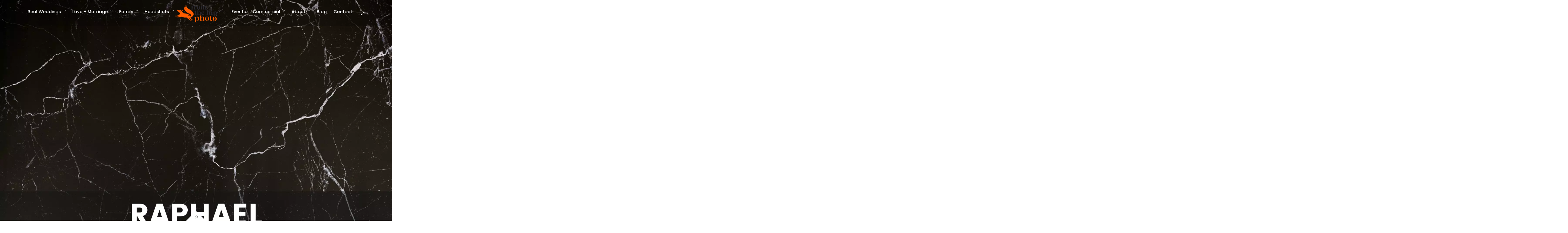

--- FILE ---
content_type: text/html; charset=UTF-8
request_url: https://fromthehipphoto.com/galleries/product-backgrounds-marble/
body_size: 20105
content:
<!DOCTYPE html>
<html lang="en-US" data-style="fullscreen" data-menu="centeralogo">
<head><style>img.lazy{min-height:1px}</style><link href="https://fromthehipphoto.com/wp-content/plugins/w3-total-cache/pub/js/lazyload.min.js" as="script">

<link rel="profile" href="http://gmpg.org/xfn/11" />
<link rel="pingback" href="https://fromthehipphoto.com/xmlrpc.php" />

 

<meta name='robots' content='index, follow, max-image-preview:large, max-snippet:-1, max-video-preview:-1' />

	<!-- This site is optimized with the Yoast SEO plugin v26.7 - https://yoast.com/wordpress/plugins/seo/ -->
	<title>Product Backgrounds- marble - From the Hip Photo</title>
	<link rel="canonical" href="https://fromthehipphoto.com/galleries/product-backgrounds-marble/" />
	<meta property="og:locale" content="en_US" />
	<meta property="og:type" content="article" />
	<meta property="og:title" content="Product Backgrounds- marble - From the Hip Photo" />
	<meta property="og:url" content="https://fromthehipphoto.com/galleries/product-backgrounds-marble/" />
	<meta property="og:site_name" content="From the Hip Photo" />
	<meta property="article:publisher" content="https://facebook.com/fromthehipphoto" />
	<meta property="article:modified_time" content="2021-05-20T21:58:37+00:00" />
	<meta name="twitter:card" content="summary_large_image" />
	<meta name="twitter:site" content="@fromthehipphoto" />
	<script type="application/ld+json" class="yoast-schema-graph">{"@context":"https://schema.org","@graph":[{"@type":"WebPage","@id":"https://fromthehipphoto.com/galleries/product-backgrounds-marble/","url":"https://fromthehipphoto.com/galleries/product-backgrounds-marble/","name":"Product Backgrounds- marble - From the Hip Photo","isPartOf":{"@id":"https://fromthehipphoto.com/#website"},"datePublished":"2021-05-19T22:37:45+00:00","dateModified":"2021-05-20T21:58:37+00:00","breadcrumb":{"@id":"https://fromthehipphoto.com/galleries/product-backgrounds-marble/#breadcrumb"},"inLanguage":"en-US","potentialAction":[{"@type":"ReadAction","target":["https://fromthehipphoto.com/galleries/product-backgrounds-marble/"]}]},{"@type":"BreadcrumbList","@id":"https://fromthehipphoto.com/galleries/product-backgrounds-marble/#breadcrumb","itemListElement":[{"@type":"ListItem","position":1,"name":"Home","item":"https://fromthehipphoto.com/"},{"@type":"ListItem","position":2,"name":"Product Backgrounds- marble"}]},{"@type":"WebSite","@id":"https://fromthehipphoto.com/#website","url":"https://fromthehipphoto.com/","name":"From the Hip Photo","description":"Colorado&#039;s Best Photographers &amp; Video Studio","publisher":{"@id":"https://fromthehipphoto.com/#organization"},"potentialAction":[{"@type":"SearchAction","target":{"@type":"EntryPoint","urlTemplate":"https://fromthehipphoto.com/?s={search_term_string}"},"query-input":{"@type":"PropertyValueSpecification","valueRequired":true,"valueName":"search_term_string"}}],"inLanguage":"en-US"},{"@type":"Organization","@id":"https://fromthehipphoto.com/#organization","name":"From the Hip Photo","url":"https://fromthehipphoto.com/","logo":{"@type":"ImageObject","inLanguage":"en-US","@id":"https://fromthehipphoto.com/#/schema/logo/image/","url":"https://fromthehipphoto.com/wp-content/uploads/2019/12/Logo-Fox.png","contentUrl":"https://fromthehipphoto.com/wp-content/uploads/2019/12/Logo-Fox.png","width":2133,"height":983,"caption":"From the Hip Photo"},"image":{"@id":"https://fromthehipphoto.com/#/schema/logo/image/"},"sameAs":["https://facebook.com/fromthehipphoto","https://x.com/fromthehipphoto","https://instagram.com/fromthehipphoto","https://www.linkedin.com/company/from-the-hip-photo","https://pinterest.com/fromthehipphoto","https://youtube.com/fromthehipphoto"]}]}</script>
	<!-- / Yoast SEO plugin. -->


<link rel='dns-prefetch' href='//js.hs-scripts.com' />
<link rel='dns-prefetch' href='//fonts.googleapis.com' />
<link rel="alternate" type="application/rss+xml" title="From the Hip Photo &raquo; Feed" href="https://fromthehipphoto.com/feed/" />
<link rel="alternate" type="application/rss+xml" title="From the Hip Photo &raquo; Comments Feed" href="https://fromthehipphoto.com/comments/feed/" />
<meta charset="UTF-8" /><meta name="viewport" content="width=device-width, initial-scale=1, maximum-scale=1" /><meta name="format-detection" content="telephone=no"><link rel="alternate" type="application/rss+xml" title="From the Hip Photo &raquo; Product Backgrounds- marble Comments Feed" href="https://fromthehipphoto.com/galleries/product-backgrounds-marble/feed/" />
<link rel="alternate" title="oEmbed (JSON)" type="application/json+oembed" href="https://fromthehipphoto.com/wp-json/oembed/1.0/embed?url=https%3A%2F%2Ffromthehipphoto.com%2Fgalleries%2Fproduct-backgrounds-marble%2F" />
<link rel="alternate" title="oEmbed (XML)" type="text/xml+oembed" href="https://fromthehipphoto.com/wp-json/oembed/1.0/embed?url=https%3A%2F%2Ffromthehipphoto.com%2Fgalleries%2Fproduct-backgrounds-marble%2F&#038;format=xml" />
<style id='wp-img-auto-sizes-contain-inline-css' type='text/css'>
img:is([sizes=auto i],[sizes^="auto," i]){contain-intrinsic-size:3000px 1500px}
/*# sourceURL=wp-img-auto-sizes-contain-inline-css */
</style>
<style id='wp-emoji-styles-inline-css' type='text/css'>

	img.wp-smiley, img.emoji {
		display: inline !important;
		border: none !important;
		box-shadow: none !important;
		height: 1em !important;
		width: 1em !important;
		margin: 0 0.07em !important;
		vertical-align: -0.1em !important;
		background: none !important;
		padding: 0 !important;
	}
/*# sourceURL=wp-emoji-styles-inline-css */
</style>
<style id='wp-block-library-inline-css' type='text/css'>
:root{--wp-block-synced-color:#7a00df;--wp-block-synced-color--rgb:122,0,223;--wp-bound-block-color:var(--wp-block-synced-color);--wp-editor-canvas-background:#ddd;--wp-admin-theme-color:#007cba;--wp-admin-theme-color--rgb:0,124,186;--wp-admin-theme-color-darker-10:#006ba1;--wp-admin-theme-color-darker-10--rgb:0,107,160.5;--wp-admin-theme-color-darker-20:#005a87;--wp-admin-theme-color-darker-20--rgb:0,90,135;--wp-admin-border-width-focus:2px}@media (min-resolution:192dpi){:root{--wp-admin-border-width-focus:1.5px}}.wp-element-button{cursor:pointer}:root .has-very-light-gray-background-color{background-color:#eee}:root .has-very-dark-gray-background-color{background-color:#313131}:root .has-very-light-gray-color{color:#eee}:root .has-very-dark-gray-color{color:#313131}:root .has-vivid-green-cyan-to-vivid-cyan-blue-gradient-background{background:linear-gradient(135deg,#00d084,#0693e3)}:root .has-purple-crush-gradient-background{background:linear-gradient(135deg,#34e2e4,#4721fb 50%,#ab1dfe)}:root .has-hazy-dawn-gradient-background{background:linear-gradient(135deg,#faaca8,#dad0ec)}:root .has-subdued-olive-gradient-background{background:linear-gradient(135deg,#fafae1,#67a671)}:root .has-atomic-cream-gradient-background{background:linear-gradient(135deg,#fdd79a,#004a59)}:root .has-nightshade-gradient-background{background:linear-gradient(135deg,#330968,#31cdcf)}:root .has-midnight-gradient-background{background:linear-gradient(135deg,#020381,#2874fc)}:root{--wp--preset--font-size--normal:16px;--wp--preset--font-size--huge:42px}.has-regular-font-size{font-size:1em}.has-larger-font-size{font-size:2.625em}.has-normal-font-size{font-size:var(--wp--preset--font-size--normal)}.has-huge-font-size{font-size:var(--wp--preset--font-size--huge)}.has-text-align-center{text-align:center}.has-text-align-left{text-align:left}.has-text-align-right{text-align:right}.has-fit-text{white-space:nowrap!important}#end-resizable-editor-section{display:none}.aligncenter{clear:both}.items-justified-left{justify-content:flex-start}.items-justified-center{justify-content:center}.items-justified-right{justify-content:flex-end}.items-justified-space-between{justify-content:space-between}.screen-reader-text{border:0;clip-path:inset(50%);height:1px;margin:-1px;overflow:hidden;padding:0;position:absolute;width:1px;word-wrap:normal!important}.screen-reader-text:focus{background-color:#ddd;clip-path:none;color:#444;display:block;font-size:1em;height:auto;left:5px;line-height:normal;padding:15px 23px 14px;text-decoration:none;top:5px;width:auto;z-index:100000}html :where(.has-border-color){border-style:solid}html :where([style*=border-top-color]){border-top-style:solid}html :where([style*=border-right-color]){border-right-style:solid}html :where([style*=border-bottom-color]){border-bottom-style:solid}html :where([style*=border-left-color]){border-left-style:solid}html :where([style*=border-width]){border-style:solid}html :where([style*=border-top-width]){border-top-style:solid}html :where([style*=border-right-width]){border-right-style:solid}html :where([style*=border-bottom-width]){border-bottom-style:solid}html :where([style*=border-left-width]){border-left-style:solid}html :where(img[class*=wp-image-]){height:auto;max-width:100%}:where(figure){margin:0 0 1em}html :where(.is-position-sticky){--wp-admin--admin-bar--position-offset:var(--wp-admin--admin-bar--height,0px)}@media screen and (max-width:600px){html :where(.is-position-sticky){--wp-admin--admin-bar--position-offset:0px}}

/*# sourceURL=wp-block-library-inline-css */
</style><style id='global-styles-inline-css' type='text/css'>
:root{--wp--preset--aspect-ratio--square: 1;--wp--preset--aspect-ratio--4-3: 4/3;--wp--preset--aspect-ratio--3-4: 3/4;--wp--preset--aspect-ratio--3-2: 3/2;--wp--preset--aspect-ratio--2-3: 2/3;--wp--preset--aspect-ratio--16-9: 16/9;--wp--preset--aspect-ratio--9-16: 9/16;--wp--preset--color--black: #000000;--wp--preset--color--cyan-bluish-gray: #abb8c3;--wp--preset--color--white: #ffffff;--wp--preset--color--pale-pink: #f78da7;--wp--preset--color--vivid-red: #cf2e2e;--wp--preset--color--luminous-vivid-orange: #ff6900;--wp--preset--color--luminous-vivid-amber: #fcb900;--wp--preset--color--light-green-cyan: #7bdcb5;--wp--preset--color--vivid-green-cyan: #00d084;--wp--preset--color--pale-cyan-blue: #8ed1fc;--wp--preset--color--vivid-cyan-blue: #0693e3;--wp--preset--color--vivid-purple: #9b51e0;--wp--preset--gradient--vivid-cyan-blue-to-vivid-purple: linear-gradient(135deg,rgb(6,147,227) 0%,rgb(155,81,224) 100%);--wp--preset--gradient--light-green-cyan-to-vivid-green-cyan: linear-gradient(135deg,rgb(122,220,180) 0%,rgb(0,208,130) 100%);--wp--preset--gradient--luminous-vivid-amber-to-luminous-vivid-orange: linear-gradient(135deg,rgb(252,185,0) 0%,rgb(255,105,0) 100%);--wp--preset--gradient--luminous-vivid-orange-to-vivid-red: linear-gradient(135deg,rgb(255,105,0) 0%,rgb(207,46,46) 100%);--wp--preset--gradient--very-light-gray-to-cyan-bluish-gray: linear-gradient(135deg,rgb(238,238,238) 0%,rgb(169,184,195) 100%);--wp--preset--gradient--cool-to-warm-spectrum: linear-gradient(135deg,rgb(74,234,220) 0%,rgb(151,120,209) 20%,rgb(207,42,186) 40%,rgb(238,44,130) 60%,rgb(251,105,98) 80%,rgb(254,248,76) 100%);--wp--preset--gradient--blush-light-purple: linear-gradient(135deg,rgb(255,206,236) 0%,rgb(152,150,240) 100%);--wp--preset--gradient--blush-bordeaux: linear-gradient(135deg,rgb(254,205,165) 0%,rgb(254,45,45) 50%,rgb(107,0,62) 100%);--wp--preset--gradient--luminous-dusk: linear-gradient(135deg,rgb(255,203,112) 0%,rgb(199,81,192) 50%,rgb(65,88,208) 100%);--wp--preset--gradient--pale-ocean: linear-gradient(135deg,rgb(255,245,203) 0%,rgb(182,227,212) 50%,rgb(51,167,181) 100%);--wp--preset--gradient--electric-grass: linear-gradient(135deg,rgb(202,248,128) 0%,rgb(113,206,126) 100%);--wp--preset--gradient--midnight: linear-gradient(135deg,rgb(2,3,129) 0%,rgb(40,116,252) 100%);--wp--preset--font-size--small: 13px;--wp--preset--font-size--medium: 20px;--wp--preset--font-size--large: 36px;--wp--preset--font-size--x-large: 42px;--wp--preset--spacing--20: 0.44rem;--wp--preset--spacing--30: 0.67rem;--wp--preset--spacing--40: 1rem;--wp--preset--spacing--50: 1.5rem;--wp--preset--spacing--60: 2.25rem;--wp--preset--spacing--70: 3.38rem;--wp--preset--spacing--80: 5.06rem;--wp--preset--shadow--natural: 6px 6px 9px rgba(0, 0, 0, 0.2);--wp--preset--shadow--deep: 12px 12px 50px rgba(0, 0, 0, 0.4);--wp--preset--shadow--sharp: 6px 6px 0px rgba(0, 0, 0, 0.2);--wp--preset--shadow--outlined: 6px 6px 0px -3px rgb(255, 255, 255), 6px 6px rgb(0, 0, 0);--wp--preset--shadow--crisp: 6px 6px 0px rgb(0, 0, 0);}:where(.is-layout-flex){gap: 0.5em;}:where(.is-layout-grid){gap: 0.5em;}body .is-layout-flex{display: flex;}.is-layout-flex{flex-wrap: wrap;align-items: center;}.is-layout-flex > :is(*, div){margin: 0;}body .is-layout-grid{display: grid;}.is-layout-grid > :is(*, div){margin: 0;}:where(.wp-block-columns.is-layout-flex){gap: 2em;}:where(.wp-block-columns.is-layout-grid){gap: 2em;}:where(.wp-block-post-template.is-layout-flex){gap: 1.25em;}:where(.wp-block-post-template.is-layout-grid){gap: 1.25em;}.has-black-color{color: var(--wp--preset--color--black) !important;}.has-cyan-bluish-gray-color{color: var(--wp--preset--color--cyan-bluish-gray) !important;}.has-white-color{color: var(--wp--preset--color--white) !important;}.has-pale-pink-color{color: var(--wp--preset--color--pale-pink) !important;}.has-vivid-red-color{color: var(--wp--preset--color--vivid-red) !important;}.has-luminous-vivid-orange-color{color: var(--wp--preset--color--luminous-vivid-orange) !important;}.has-luminous-vivid-amber-color{color: var(--wp--preset--color--luminous-vivid-amber) !important;}.has-light-green-cyan-color{color: var(--wp--preset--color--light-green-cyan) !important;}.has-vivid-green-cyan-color{color: var(--wp--preset--color--vivid-green-cyan) !important;}.has-pale-cyan-blue-color{color: var(--wp--preset--color--pale-cyan-blue) !important;}.has-vivid-cyan-blue-color{color: var(--wp--preset--color--vivid-cyan-blue) !important;}.has-vivid-purple-color{color: var(--wp--preset--color--vivid-purple) !important;}.has-black-background-color{background-color: var(--wp--preset--color--black) !important;}.has-cyan-bluish-gray-background-color{background-color: var(--wp--preset--color--cyan-bluish-gray) !important;}.has-white-background-color{background-color: var(--wp--preset--color--white) !important;}.has-pale-pink-background-color{background-color: var(--wp--preset--color--pale-pink) !important;}.has-vivid-red-background-color{background-color: var(--wp--preset--color--vivid-red) !important;}.has-luminous-vivid-orange-background-color{background-color: var(--wp--preset--color--luminous-vivid-orange) !important;}.has-luminous-vivid-amber-background-color{background-color: var(--wp--preset--color--luminous-vivid-amber) !important;}.has-light-green-cyan-background-color{background-color: var(--wp--preset--color--light-green-cyan) !important;}.has-vivid-green-cyan-background-color{background-color: var(--wp--preset--color--vivid-green-cyan) !important;}.has-pale-cyan-blue-background-color{background-color: var(--wp--preset--color--pale-cyan-blue) !important;}.has-vivid-cyan-blue-background-color{background-color: var(--wp--preset--color--vivid-cyan-blue) !important;}.has-vivid-purple-background-color{background-color: var(--wp--preset--color--vivid-purple) !important;}.has-black-border-color{border-color: var(--wp--preset--color--black) !important;}.has-cyan-bluish-gray-border-color{border-color: var(--wp--preset--color--cyan-bluish-gray) !important;}.has-white-border-color{border-color: var(--wp--preset--color--white) !important;}.has-pale-pink-border-color{border-color: var(--wp--preset--color--pale-pink) !important;}.has-vivid-red-border-color{border-color: var(--wp--preset--color--vivid-red) !important;}.has-luminous-vivid-orange-border-color{border-color: var(--wp--preset--color--luminous-vivid-orange) !important;}.has-luminous-vivid-amber-border-color{border-color: var(--wp--preset--color--luminous-vivid-amber) !important;}.has-light-green-cyan-border-color{border-color: var(--wp--preset--color--light-green-cyan) !important;}.has-vivid-green-cyan-border-color{border-color: var(--wp--preset--color--vivid-green-cyan) !important;}.has-pale-cyan-blue-border-color{border-color: var(--wp--preset--color--pale-cyan-blue) !important;}.has-vivid-cyan-blue-border-color{border-color: var(--wp--preset--color--vivid-cyan-blue) !important;}.has-vivid-purple-border-color{border-color: var(--wp--preset--color--vivid-purple) !important;}.has-vivid-cyan-blue-to-vivid-purple-gradient-background{background: var(--wp--preset--gradient--vivid-cyan-blue-to-vivid-purple) !important;}.has-light-green-cyan-to-vivid-green-cyan-gradient-background{background: var(--wp--preset--gradient--light-green-cyan-to-vivid-green-cyan) !important;}.has-luminous-vivid-amber-to-luminous-vivid-orange-gradient-background{background: var(--wp--preset--gradient--luminous-vivid-amber-to-luminous-vivid-orange) !important;}.has-luminous-vivid-orange-to-vivid-red-gradient-background{background: var(--wp--preset--gradient--luminous-vivid-orange-to-vivid-red) !important;}.has-very-light-gray-to-cyan-bluish-gray-gradient-background{background: var(--wp--preset--gradient--very-light-gray-to-cyan-bluish-gray) !important;}.has-cool-to-warm-spectrum-gradient-background{background: var(--wp--preset--gradient--cool-to-warm-spectrum) !important;}.has-blush-light-purple-gradient-background{background: var(--wp--preset--gradient--blush-light-purple) !important;}.has-blush-bordeaux-gradient-background{background: var(--wp--preset--gradient--blush-bordeaux) !important;}.has-luminous-dusk-gradient-background{background: var(--wp--preset--gradient--luminous-dusk) !important;}.has-pale-ocean-gradient-background{background: var(--wp--preset--gradient--pale-ocean) !important;}.has-electric-grass-gradient-background{background: var(--wp--preset--gradient--electric-grass) !important;}.has-midnight-gradient-background{background: var(--wp--preset--gradient--midnight) !important;}.has-small-font-size{font-size: var(--wp--preset--font-size--small) !important;}.has-medium-font-size{font-size: var(--wp--preset--font-size--medium) !important;}.has-large-font-size{font-size: var(--wp--preset--font-size--large) !important;}.has-x-large-font-size{font-size: var(--wp--preset--font-size--x-large) !important;}
/*# sourceURL=global-styles-inline-css */
</style>

<style id='classic-theme-styles-inline-css' type='text/css'>
/*! This file is auto-generated */
.wp-block-button__link{color:#fff;background-color:#32373c;border-radius:9999px;box-shadow:none;text-decoration:none;padding:calc(.667em + 2px) calc(1.333em + 2px);font-size:1.125em}.wp-block-file__button{background:#32373c;color:#fff;text-decoration:none}
/*# sourceURL=/wp-includes/css/classic-themes.min.css */
</style>
<link rel='stylesheet' id='sr7css-css' href='//fromthehipphoto.com/wp-content/plugins/revslider/public/css/sr7.css' type='text/css' media='all' />
<link rel='stylesheet' id='wpos-slick-style-css' href='https://fromthehipphoto.com/wp-content/plugins/wp-logo-showcase-responsive-slider-slider/assets/css/slick.css' type='text/css' media='all' />
<link rel='stylesheet' id='wpls-public-style-css' href='https://fromthehipphoto.com/wp-content/plugins/wp-logo-showcase-responsive-slider-slider/assets/css/wpls-public.css' type='text/css' media='all' />
<link rel='stylesheet' id='grandphotography-reset-css-css' href='https://fromthehipphoto.com/wp-content/themes/grandphotography/css/reset.css' type='text/css' media='all' />
<link rel='stylesheet' id='grandphotography-wordpress-css-css' href='https://fromthehipphoto.com/wp-content/themes/grandphotography/css/wordpress.css' type='text/css' media='all' />
<link rel='stylesheet' id='grandphotography-animation-css-css' href='https://fromthehipphoto.com/wp-content/themes/grandphotography/css/animation.css' type='text/css' media='all' />
<link rel='stylesheet' id='ilightbox-css' href='https://fromthehipphoto.com/wp-content/themes/grandphotography/css/ilightbox/ilightbox.css' type='text/css' media='all' />
<link rel='stylesheet' id='jquery-ui-css' href='https://fromthehipphoto.com/wp-content/themes/grandphotography/css/jqueryui/custom.css' type='text/css' media='all' />
<link rel='stylesheet' id='mediaelement-css' href='https://fromthehipphoto.com/wp-includes/js/mediaelement/mediaelementplayer-legacy.min.css' type='text/css' media='all' />
<link rel='stylesheet' id='flexslider-css' href='https://fromthehipphoto.com/wp-content/themes/grandphotography/js/flexslider/flexslider.css' type='text/css' media='all' />
<link rel='stylesheet' id='tooltipster-css' href='https://fromthehipphoto.com/wp-content/themes/grandphotography/css/tooltipster.css' type='text/css' media='all' />
<link rel='stylesheet' id='odometer-theme-css' href='https://fromthehipphoto.com/wp-content/themes/grandphotography/css/odometer-theme-minimal.css' type='text/css' media='all' />
<link rel='stylesheet' id='grandphotography-screen-css' href='https://fromthehipphoto.com/wp-content/themes/grandphotography/css/screen.css' type='text/css' media='all' />
<link rel='stylesheet' id='grandphotography-centeralogo-css' href='https://fromthehipphoto.com/wp-content/themes/grandphotography/css/menus/centeralogo.css' type='text/css' media='all' />
<link rel='stylesheet' id='fontawesome-css' href='https://fromthehipphoto.com/wp-content/themes/grandphotography/css/font-awesome.min.css' type='text/css' media='all' />
<link rel='stylesheet' id='grandphotography-script-custom-css-css' href='https://fromthehipphoto.com/wp-admin/admin-ajax.php?action=grandphotography_custom_css' type='text/css' media='all' />
<link rel='stylesheet' id='grandphotography-script-responsive-css-css' href='https://fromthehipphoto.com/wp-content/themes/grandphotography/css/grid.css' type='text/css' media='all' />
<link rel='stylesheet' id='kirki_google_fonts-css' href='https://fonts.googleapis.com/css?display=swap&family=Source+Sans+Pro%3A500%2C500%2C600%2C400%2C600%2C500%2C600%2C200%2C200italic%2C300%2C300italic%2Cregular%2Citalic%2C600%2C600italic%2C700%2C700italic%2C900%2C900italic%7CPoppins%3A500%2C500%2C600%2C400%2C600%2C500%2C600%2C100%2C100italic%2C200%2C200italic%2C300%2C300italic%2Cregular%2Citalic%2C500%2C500italic%2C600%2C600italic%2C700%2C700italic%2C800%2C800italic%2C900%2C900italic%7CRoboto+Condensed%3A500%2C600%2C400%2C600%2C500%2C600%2C300%2C300italic%2Cregular%2Citalic%2C700%2C700italic&#038;subset' type='text/css' media='all' />
<link rel='stylesheet' id='kirki-styles-global-css' href='https://fromthehipphoto.com/wp-content/themes/grandphotography/modules/kirki/assets/css/kirki-styles.css' type='text/css' media='all' />
<style id='kirki-styles-global-inline-css' type='text/css'>
body, input[type=text], input[type=email], input[type=url], input[type=password], textarea{font-family:"Source Sans Pro", Helvetica, Arial, sans-serif;}body{font-size:18px;}h1, h2, h3, h4, h5, h6, h7, .post_quote_title, label, strong[itemprop="author"], #page_content_wrapper .posts.blog li a, .page_content_wrapper .posts.blog li a, .readmore, .post_detail.single_post, .page_tagline, #gallery_caption .tg_caption .tg_desc, #filter_selected, #autocomplete li strong{font-family:Poppins, Helvetica, Arial, sans-serif;}h1, h2, h3, h4, h5, h6, h7, #autocomplete li strong{font-weight:500;letter-spacing:3px;}h1{font-size:32px;}h2{font-size:30px;}h3{font-size:28px;}h4{font-size:26px;}h5{font-size:24px;}h6{font-size:20px;}body, #wrapper, #page_content_wrapper.fixed, #gallery_lightbox h2, .slider_wrapper .gallery_image_caption h2, #body_loading_screen, h3#reply-title span, .overlay_gallery_wrapper, .progress_bar_holder, .pricing_wrapper_border, .pagination a, .pagination span, #captcha-wrap .text-box input, .flex-direction-nav a, #toTop, .blog_promo_title h6, #supersized li, #gallery_caption .tg_caption, #horizontal_gallery_wrapper .image_caption, #page_caption.hasbg .page_title_wrapper .page_title_inner{background-color:#FFFFFF;}#gallery_expand{border-bottom-color:#FFFFFF;}body, .pagination a, #gallery_lightbox h2, .slider_wrapper .gallery_image_caption h2, .post_info a, #page_content_wrapper.split #copyright, .page_content_wrapper.split #copyright, .ui-state-default a, .ui-state-default a:link, .ui-state-default a:visited{color:#666666;}::selection{background-color:#666666;}::-webkit-input-placeholder{color:#666666;}::-moz-placeholder{color:#666666;}:-ms-input-placeholder{color:#666666;}a, .post_detail.single_post, .post_info_cat{color:#8D9199;}.flex-control-paging li a.flex-active{background-color:#8D9199;border-color:#8D9199;}a:hover, a:active, .post_info_comment a i{color:#485A71;}h1, h2, h3, h4, h5, h6, h7, pre, code, tt, blockquote, .post_header h5 a, .post_header h3 a, .post_header.grid h6 a, .post_header.fullwidth h4 a, .post_header h5 a, blockquote, .site_loading_logo_item i, .ppb_subtitle, .woocommerce .woocommerce-ordering select, .woocommerce #page_content_wrapper a.button, .woocommerce.columns-4 ul.products li.product a.add_to_cart_button, .woocommerce.columns-4 ul.products li.product a.add_to_cart_button:hover, .ui-accordion .ui-accordion-header a, .tabs .ui-state-active a, body.woocommerce div.product .woocommerce-tabs ul.tabs li.active a, body.woocommerce-page div.product .woocommerce-tabs ul.tabs li.active a, body.woocommerce #content div.product .woocommerce-tabs ul.tabs li.active a, body.woocommerce-page #content div.product .woocommerce-tabs ul.tabs li.active a, .woocommerce div.product .woocommerce-tabs ul.tabs li a, .post_header h5 a, .post_header h6 a, .flex-direction-nav a:before, #toTop, .social_share_button_wrapper .social_post_view .view_number, .social_share_button_wrapper .social_post_share_count .share_number, .portfolio_post_previous a, .portfolio_post_next a, #filter_selected, #autocomplete li strong{color:#222222;}body.page.page-template-gallery-archive-split-screen-php #fp-nav li .active span, body.tax-gallerycat #fp-nav li .active span, body.page.page-template-portfolio-fullscreen-split-screen-php #fp-nav li .active span, body.page.tax-portfolioset #fp-nav li .active span, body.page.page-template-gallery-archive-split-screen-php #fp-nav ul li a span, body.tax-gallerycat #fp-nav ul li a span, body.page.page-template-portfolio-fullscreen-split-screen-php #fp-nav ul li a span, body.page.tax-portfolioset #fp-nav ul li a span{background-color:#222222;}#social_share_wrapper, hr, #social_share_wrapper, .post.type-post, #page_content_wrapper .sidebar .content .sidebar_widget li h2.widgettitle, h2.widgettitle, h5.widgettitle, .comment .right, .widget_tag_cloud div a, .meta-tags a, .tag_cloud a, #footer, #post_more_wrapper, .woocommerce ul.products li.product, .woocommerce-page ul.products li.product, .woocommerce ul.products li.product .price, .woocommerce-page ul.products li.product .price, #page_content_wrapper .inner .sidebar_content, #page_content_wrapper .inner .sidebar_content.left_sidebar, .ajax_close, .ajax_next, .ajax_prev, .portfolio_next, .portfolio_prev, .portfolio_next_prev_wrapper.video .portfolio_prev, .portfolio_next_prev_wrapper.video .portfolio_next, .separated, .blog_next_prev_wrapper, #post_more_wrapper h5, #ajax_portfolio_wrapper.hidding, #ajax_portfolio_wrapper.visible, .tabs.vertical .ui-tabs-panel, .ui-tabs.vertical.right .ui-tabs-nav li, .woocommerce div.product .woocommerce-tabs ul.tabs li, .woocommerce #content div.product .woocommerce-tabs ul.tabs li, .woocommerce-page div.product .woocommerce-tabs ul.tabs li, .woocommerce-page #content div.product .woocommerce-tabs ul.tabs li, .woocommerce div.product .woocommerce-tabs .panel, .woocommerce-page div.product .woocommerce-tabs .panel, .woocommerce #content div.product .woocommerce-tabs .panel, .woocommerce-page #content div.product .woocommerce-tabs .panel, .woocommerce table.shop_table, .woocommerce-page table.shop_table, table tr td, .woocommerce .cart-collaterals .cart_totals, .woocommerce-page .cart-collaterals .cart_totals, .woocommerce .cart-collaterals .shipping_calculator, .woocommerce-page .cart-collaterals .shipping_calculator, .woocommerce .cart-collaterals .cart_totals tr td, .woocommerce .cart-collaterals .cart_totals tr th, .woocommerce-page .cart-collaterals .cart_totals tr td, .woocommerce-page .cart-collaterals .cart_totals tr th, table tr th, .woocommerce #payment, .woocommerce-page #payment, .woocommerce #payment ul.payment_methods li, .woocommerce-page #payment ul.payment_methods li, .woocommerce #payment div.form-row, .woocommerce-page #payment div.form-row, .ui-tabs li:first-child, .ui-tabs .ui-tabs-nav li, .ui-tabs.vertical .ui-tabs-nav li, .ui-tabs.vertical.right .ui-tabs-nav li.ui-state-active, .ui-tabs.vertical .ui-tabs-nav li:last-child, #page_content_wrapper .inner .sidebar_wrapper ul.sidebar_widget li.widget_nav_menu ul.menu li.current-menu-item a, .page_content_wrapper .inner .sidebar_wrapper ul.sidebar_widget li.widget_nav_menu ul.menu li.current-menu-item a, .pricing_wrapper, .pricing_wrapper li, .ui-accordion .ui-accordion-header, .ui-accordion .ui-accordion-content, #page_content_wrapper .sidebar .content .sidebar_widget li h2.widgettitle:before, h2.widgettitle:before, #autocomplete, .ppb_blog_minimal .one_third_bg, #page_content_wrapper .sidebar .content .sidebar_widget li h2.widgettitle, h2.widgettitle, h5.event_title, .tabs .ui-tabs-panel, .ui-tabs .ui-tabs-nav li, .ui-tabs li:first-child, .ui-tabs.vertical .ui-tabs-nav li:last-child, .woocommerce .woocommerce-ordering select, .woocommerce div.product .woocommerce-tabs ul.tabs li.active, .woocommerce-page div.product .woocommerce-tabs ul.tabs li.active, .woocommerce #content div.product .woocommerce-tabs ul.tabs li.active, .woocommerce-page #content div.product .woocommerce-tabs ul.tabs li.active, .woocommerce-page table.cart th, table.shop_table thead tr th, hr.title_break, .overlay_gallery_border, #page_content_wrapper.split #copyright, .page_content_wrapper.split #copyright, .post.type-post, .events.type-events, h5.event_title, .post_header h5.event_title, .client_archive_wrapper, #page_content_wrapper .sidebar .content .sidebar_widget li.widget, .page_content_wrapper .sidebar .content .sidebar_widget li.widget, hr.title_break.bold, blockquote, .social_share_button_wrapper, .social_share_button_wrapper, .three_cols.gallery .element.photoframe.border{border-color:#E7E7E7;}input[type=text], input[type=password], input[type=email], input[type=url], input[type=tel], textarea{background-color:#ffffff;color:#555555;border-color:#CCCCCC;}input[type=text]:focus, input[type=password]:focus, input[type=email]:focus, input[type=url]:focus, textarea:focus{border-color:#8D9199;}input[type=submit], input[type=button], a.button, .button, .woocommerce .page_slider a.button, a.button.fullwidth, .woocommerce-page div.product form.cart .button, .woocommerce #respond input#submit.alt, .woocommerce a.button.alt, .woocommerce button.button.alt, .woocommerce input.button.alt{font-family:"Roboto Condensed", Helvetica, Arial, sans-serif;}input[type=submit], input[type=button], a.button, .button, .pagination span, .pagination a:hover, .woocommerce .footer_bar .button, .woocommerce .footer_bar .button:hover, .woocommerce-page div.product form.cart .button, .woocommerce #respond input#submit.alt, .woocommerce a.button.alt, .woocommerce button.button.alt, .woocommerce input.button.alt, .post_type_icon, .header_cart_wrapper .cart_count, .filter li a:hover, .filter li a.active, #portfolio_wall_filters li a.active,  #portfolio_wall_filters li a:hover, .comment_box, .one_half.gallery2 .portfolio_type_wrapper, .one_third.gallery3 .portfolio_type_wrapper, .one_fourth.gallery4 .portfolio_type_wrapper, .one_fifth.gallery5 .portfolio_type_wrapper, .portfolio_type_wrapper{background-color:#8D9199;}.pagination span, .pagination a:hover, .button.ghost, .button.ghost:hover, .button.ghost:active, .readmore{border-color:#8D9199;}.comment_box:before, .comment_box:after{border-top-color:#8D9199;}.button.ghost, .button.ghost:hover, .button.ghost:active, .readmore, .infinite_load_more{color:#8D9199;}input[type=submit], input[type=button], a.button, .button, .pagination a:hover, .woocommerce .footer_bar .button , .woocommerce .footer_bar .button:hover, .woocommerce-page div.product form.cart .button, .woocommerce #respond input#submit.alt, .woocommerce a.button.alt, .woocommerce button.button.alt, .woocommerce input.button.alt, .post_type_icon, .header_cart_wrapper .cart_count, .filter li a:hover, .filter li a.active, #portfolio_wall_filters li a.active,  #portfolio_wall_filters li a:hover, .comment_box, .one_half.gallery2 .portfolio_type_wrapper, .one_third.gallery3 .portfolio_type_wrapper, .one_fourth.gallery4 .portfolio_type_wrapper, .one_fifth.gallery5 .portfolio_type_wrapper, .portfolio_type_wrapper{color:#ffffff;}input[type=submit], input[type=button], a.button, .button, .pagination a:hover, .woocommerce .footer_bar .button , .woocommerce .footer_bar .button:hover, .woocommerce-page div.product form.cart .button, .woocommerce #respond input#submit.alt, .woocommerce a.button.alt, .woocommerce button.button.alt, .woocommerce input.button.alt, .infinite_load_more{border-color:#8D9199;}.frame_top, .frame_bottom, .frame_left, .frame_right{background:#ffffff;}body.tg_boxed{background-color:#f0f0f0;}#menu_wrapper .nav ul li a, #menu_wrapper div .nav li > a{font-family:Poppins, Helvetica, Arial, sans-serif;font-weight:500;letter-spacing:0px;text-transform:none;}#menu_wrapper .nav ul li a, #menu_wrapper div .nav li > a, .header_cart_wrapper i{font-size:14px;}#menu_wrapper .nav ul li a, #menu_wrapper div .nav li > a, html[data-menu=centeralogo] #logo_right_button{padding-top:27px;padding-bottom:27px;}.top_bar{background-color:#ffffff;}#menu_wrapper .nav ul li a, #menu_wrapper div .nav li > a, .header_cart_wrapper a, #page_share, #gallery_download, .view_fullscreen_wrapper a{color:#555555;}#mobile_nav_icon{border-color:#555555;}#menu_wrapper .nav ul li a.hover, #menu_wrapper .nav ul li a:hover, #menu_wrapper div .nav li a.hover, #menu_wrapper div .nav li a:hover{color:#485A71;border-color:#485A71;}#menu_wrapper div .nav > li.current-menu-item > a, #menu_wrapper div .nav > li.current-menu-parent > a, #menu_wrapper div .nav > li.current-menu-ancestor > a, #menu_wrapper div .nav li ul li.current-menu-item a, #menu_wrapper div .nav li.current-menu-parent  ul li.current-menu-item a, .header_cart_wrapper a:active, #page_share:active, #gallery_download:active, .view_fullscreen_wrapper a:active{color:#485A71;}#menu_wrapper div .nav > li.current-menu-item > a, #menu_wrapper div .nav > li.current-menu-parent > a, #menu_wrapper div .nav > li.current-menu-ancestor > a, #menu_wrapper div .nav li ul li.current-menu-item a, #menu_wrapper div .nav li.current-menu-parent  ul li.current-menu-item a{border-color:#485A71;}.top_bar, #page_caption, #nav_wrapper{border-color:#FFFFFF;}#menu_wrapper .nav ul li ul li a, #menu_wrapper div .nav li ul li a, #menu_wrapper div .nav li.current-menu-parent ul li a{font-size:12px;font-weight:600;letter-spacing:1px;text-transform:none;}#menu_wrapper .nav ul li ul li a, #menu_wrapper div .nav li ul li a, #menu_wrapper div .nav li.current-menu-parent ul li a, #menu_wrapper div .nav li.current-menu-parent ul li.current-menu-item a, #menu_wrapper .nav ul li.megamenu ul li ul li a, #menu_wrapper div .nav li.megamenu ul li ul li a{color:#777777;}#menu_wrapper .nav ul li ul li a:hover, #menu_wrapper div .nav li ul li a:hover, #menu_wrapper div .nav li.current-menu-parent ul li a:hover, #menu_wrapper .nav ul li.megamenu ul li ul li a:hover, #menu_wrapper div .nav li.megamenu ul li ul li a:hover, #menu_wrapper .nav ul li.megamenu ul li ul li a:active, #menu_wrapper div .nav li.megamenu ul li ul li a:active, #menu_wrapper div .nav li.current-menu-parent ul li.current-menu-item  a:hover{color:#485a71;}#menu_wrapper .nav ul li ul li a:hover, #menu_wrapper div .nav li ul li a:hover, #menu_wrapper div .nav li.current-menu-parent ul li a:hover, #menu_wrapper .nav ul li.megamenu ul li ul li a:hover, #menu_wrapper div .nav li.megamenu ul li ul li a:hover, #menu_wrapper .nav ul li.megamenu ul li ul li a:active, #menu_wrapper div .nav li.megamenu ul li ul li a:active{background:#ffffff;}#menu_wrapper .nav ul li ul, #menu_wrapper div .nav li ul{background:#ffffff;border-color:#e7e7e7;}#menu_wrapper div .nav li.megamenu ul li > a, #menu_wrapper div .nav li.megamenu ul li > a:hover, #menu_wrapper div .nav li.megamenu ul li > a:active, #menu_wrapper div .nav li.megamenu ul li.current-menu-item > a{color:#485A71;}#menu_wrapper div .nav li.megamenu ul li{border-color:#E7E7E7;}.above_top_bar{background:#222222;}#top_menu li a, .top_contact_info, .top_contact_info i, .top_contact_info a, .top_contact_info a:hover, .top_contact_info a:active{color:#ffffff;}.mobile_main_nav li a, #sub_menu li a{font-family:Poppins, Helvetica, Arial, sans-serif;font-size:20px;font-weight:400;text-transform:none;letter-spacing:1px;}.mobile_menu_wrapper{background-color:#ffffff;}.mobile_main_nav li a, #sub_menu li a, .mobile_menu_wrapper .sidebar_wrapper a, .mobile_menu_wrapper .sidebar_wrapper, #close_mobile_menu i, .mobile_menu_wrapper .mobile_menu_content .social_wrapper ul li a{color:#222222;}.mobile_main_nav li a:hover, .mobile_main_nav li a:active, #sub_menu li a:hover, #sub_menu li a:active, .mobile_menu_wrapper .sidebar_wrapper h2.widgettitle, .mobile_menu_wrapper .mobile_menu_content .social_wrapper ul li a:hover{color:#8d9199;}.mobile_menu_wrapper #searchform input[type=text]{background:#ffffff;}.mobile_menu_wrapper #searchform input[type=text], .mobile_menu_wrapper #searchform button i{color:#222222;}.mobile_menu_wrapper #searchform ::-webkit-input-placeholder{color:#222222;}.mobile_menu_wrapper #searchform ::-moz-placeholder{color:#222222;}.mobile_menu_wrapper #searchform :-ms-input-placeholder{color:#222222;}#page_caption.hasbg{height:75vh;}#page_caption{background-color:#ffffff;padding-top:100px;padding-bottom:101px;}#page_caption h1, .ppb_title{font-size:34px;}#page_caption h1, .ppb_title, .post_caption h1{font-weight:600;text-transform:none;letter-spacing:3px;color:#222222;}h2.ppb_title{font-size:27px;text-transform:none;}.page_tagline, .post_header .post_detail, .recent_post_detail, .post_detail, .thumb_content span, .portfolio_desc .portfolio_excerpt, .testimonial_customer_position, .testimonial_customer_company, .post_detail.single_post, #gallery_caption .tg_caption .tg_desc{color:#8D9199;}.page_tagline, .post_header .post_detail, .recent_post_detail, .post_detail, .thumb_content span, .portfolio_desc .portfolio_excerpt, .testimonial_customer_position, .testimonial_customer_company{font-size:14px;}.page_tagline{font-weight:500;}.post_header .post_detail, .recent_post_detail, .post_detail, .thumb_content span, .portfolio_desc .portfolio_excerpt, .testimonial_customer_position, .testimonial_customer_company{letter-spacing:0px;text-transform:none;}#page_content_wrapper .sidebar .content .sidebar_widget li h2.widgettitle, h2.widgettitle, h5.widgettitle{font-family:"Roboto Condensed", Helvetica, Arial, sans-serif;font-size:16px;font-weight:600;letter-spacing:2px;text-transform:uppercase;color:#222222;}#page_content_wrapper .inner .sidebar_wrapper .sidebar .content, .page_content_wrapper .inner .sidebar_wrapper .sidebar .content{color:#666666;}#page_content_wrapper .inner .sidebar_wrapper a:not(.button), .page_content_wrapper .inner .sidebar_wrapper a:not(.button){color:#8D9199;}#page_content_wrapper .inner .sidebar_wrapper a:hover:not(.button), #page_content_wrapper .inner .sidebar_wrapper a:active:not(.button), .page_content_wrapper .inner .sidebar_wrapper a:hover:not(.button), .page_content_wrapper .inner .sidebar_wrapper a:active:not(.button){color:#485A71;}.footer_bar, #footer{background-color:#F5F5F5;}#footer, #copyright, #footer_menu li a, #footer_menu li a:hover, #footer_menu li a:active{color:#222222;}#copyright a, #copyright a:active, #footer a, #footer a:active{color:#222222;}#copyright a:hover, #footer a:hover, .social_wrapper ul li a:hover{color:#222222;}.footer_bar_wrapper, .footer_bar{border-color:#F5F5F5;}.footer_bar_wrapper .social_wrapper ul li a{color:#222222;}#page_content_wrapper .inner .sidebar_content.full_width.photoframe, .ppb_wrapper .sidebar_content.full_width.photoframe, html[data-style=photoframe] body #wrapper, #page_content_wrapper.split.photoframe, body.woocommerce-page #wrapper, .term_link{background-color:#f9f9f9;}.post_info_cat a{color:#8D9199;}
/*# sourceURL=kirki-styles-global-inline-css */
</style>
<script type="text/javascript" src="//fromthehipphoto.com/wp-content/plugins/revslider/public/js/libs/tptools.js" id="tp-tools-js" async="async" data-wp-strategy="async"></script>
<script type="text/javascript" src="//fromthehipphoto.com/wp-content/plugins/revslider/public/js/sr7.js" id="sr7-js" async="async" data-wp-strategy="async"></script>
<script type="text/javascript" src="https://fromthehipphoto.com/wp-includes/js/jquery/jquery.min.js" id="jquery-core-js"></script>
<script type="text/javascript" src="https://fromthehipphoto.com/wp-includes/js/jquery/jquery-migrate.min.js" id="jquery-migrate-js"></script>
<link rel="https://api.w.org/" href="https://fromthehipphoto.com/wp-json/" /><link rel="EditURI" type="application/rsd+xml" title="RSD" href="https://fromthehipphoto.com/xmlrpc.php?rsd" />
<link rel='shortlink' href='https://fromthehipphoto.com/?p=118958' />
			<!-- DO NOT COPY THIS SNIPPET! Start of Page Analytics Tracking for HubSpot WordPress plugin v11.3.37-->
			<script class="hsq-set-content-id" data-content-id="blog-post">
				var _hsq = _hsq || [];
				_hsq.push(["setContentType", "blog-post"]);
			</script>
			<!-- DO NOT COPY THIS SNIPPET! End of Page Analytics Tracking for HubSpot WordPress plugin -->
			<link rel="preconnect" href="https://fonts.googleapis.com">
<link rel="preconnect" href="https://fonts.gstatic.com/" crossorigin>
<meta name="generator" content="Powered by Slider Revolution 6.7.40 - responsive, Mobile-Friendly Slider Plugin for WordPress with comfortable drag and drop interface." />
<link rel="icon" href="https://fromthehipphoto.com/wp-content/uploads/2018/12/cropped-fromthehipsquare-32x32.png" sizes="32x32" />
<link rel="icon" href="https://fromthehipphoto.com/wp-content/uploads/2018/12/cropped-fromthehipsquare-192x192.png" sizes="192x192" />
<link rel="apple-touch-icon" href="https://fromthehipphoto.com/wp-content/uploads/2018/12/cropped-fromthehipsquare-180x180.png" />
<meta name="msapplication-TileImage" content="https://fromthehipphoto.com/wp-content/uploads/2018/12/cropped-fromthehipsquare-270x270.png" />
<script>
	window._tpt			??= {};
	window.SR7			??= {};
	_tpt.R				??= {};
	_tpt.R.fonts		??= {};
	_tpt.R.fonts.customFonts??= {};
	SR7.devMode			=  false;
	SR7.F 				??= {};
	SR7.G				??= {};
	SR7.LIB				??= {};
	SR7.E				??= {};
	SR7.E.gAddons		??= {};
	SR7.E.php 			??= {};
	SR7.E.nonce			= 'ad81d7b9fb';
	SR7.E.ajaxurl		= 'https://fromthehipphoto.com/wp-admin/admin-ajax.php';
	SR7.E.resturl		= 'https://fromthehipphoto.com/wp-json/';
	SR7.E.slug_path		= 'revslider/revslider.php';
	SR7.E.slug			= 'revslider';
	SR7.E.plugin_url	= 'https://fromthehipphoto.com/wp-content/plugins/revslider/';
	SR7.E.wp_plugin_url = 'https://fromthehipphoto.com/wp-content/plugins/';
	SR7.E.revision		= '6.7.40';
	SR7.E.fontBaseUrl	= '//fonts.googleapis.com/css2?display=swap&family=';
	SR7.G.breakPoints 	= [1240,1024,778,480];
	SR7.G.fSUVW 		= false;
	SR7.E.modules 		= ['module','page','slide','layer','draw','animate','srtools','canvas','defaults','carousel','navigation','media','modifiers','migration'];
	SR7.E.libs 			= ['WEBGL'];
	SR7.E.css 			= ['csslp','cssbtns','cssfilters','cssnav','cssmedia'];
	SR7.E.resources		= {};
	SR7.E.ytnc			= false;
	SR7.JSON			??= {};
/*! Slider Revolution 7.0 - Page Processor */
!function(){"use strict";window.SR7??={},window._tpt??={},SR7.version="Slider Revolution 6.7.16",_tpt.getMobileZoom=()=>_tpt.is_mobile?document.documentElement.clientWidth/window.innerWidth:1,_tpt.getWinDim=function(t){_tpt.screenHeightWithUrlBar??=window.innerHeight;let e=SR7.F?.modal?.visible&&SR7.M[SR7.F.module.getIdByAlias(SR7.F.modal.requested)];_tpt.scrollBar=window.innerWidth!==document.documentElement.clientWidth||e&&window.innerWidth!==e.c.module.clientWidth,_tpt.winW=_tpt.getMobileZoom()*window.innerWidth-(_tpt.scrollBar||"prepare"==t?_tpt.scrollBarW??_tpt.mesureScrollBar():0),_tpt.winH=_tpt.getMobileZoom()*window.innerHeight,_tpt.winWAll=document.documentElement.clientWidth},_tpt.getResponsiveLevel=function(t,e){return SR7.G.fSUVW?_tpt.closestGE(t,window.innerWidth):_tpt.closestGE(t,_tpt.winWAll)},_tpt.mesureScrollBar=function(){let t=document.createElement("div");return t.className="RSscrollbar-measure",t.style.width="100px",t.style.height="100px",t.style.overflow="scroll",t.style.position="absolute",t.style.top="-9999px",document.body.appendChild(t),_tpt.scrollBarW=t.offsetWidth-t.clientWidth,document.body.removeChild(t),_tpt.scrollBarW},_tpt.loadCSS=async function(t,e,s){return s?_tpt.R.fonts.required[e].status=1:(_tpt.R[e]??={},_tpt.R[e].status=1),new Promise(((i,n)=>{if(_tpt.isStylesheetLoaded(t))s?_tpt.R.fonts.required[e].status=2:_tpt.R[e].status=2,i();else{const o=document.createElement("link");o.rel="stylesheet";let l="text",r="css";o["type"]=l+"/"+r,o.href=t,o.onload=()=>{s?_tpt.R.fonts.required[e].status=2:_tpt.R[e].status=2,i()},o.onerror=()=>{s?_tpt.R.fonts.required[e].status=3:_tpt.R[e].status=3,n(new Error(`Failed to load CSS: ${t}`))},document.head.appendChild(o)}}))},_tpt.addContainer=function(t){const{tag:e="div",id:s,class:i,datas:n,textContent:o,iHTML:l}=t,r=document.createElement(e);if(s&&""!==s&&(r.id=s),i&&""!==i&&(r.className=i),n)for(const[t,e]of Object.entries(n))"style"==t?r.style.cssText=e:r.setAttribute(`data-${t}`,e);return o&&(r.textContent=o),l&&(r.innerHTML=l),r},_tpt.collector=function(){return{fragment:new DocumentFragment,add(t){var e=_tpt.addContainer(t);return this.fragment.appendChild(e),e},append(t){t.appendChild(this.fragment)}}},_tpt.isStylesheetLoaded=function(t){let e=t.split("?")[0];return Array.from(document.querySelectorAll('link[rel="stylesheet"], link[rel="preload"]')).some((t=>t.href.split("?")[0]===e))},_tpt.preloader={requests:new Map,preloaderTemplates:new Map,show:function(t,e){if(!e||!t)return;const{type:s,color:i}=e;if(s<0||"off"==s)return;const n=`preloader_${s}`;let o=this.preloaderTemplates.get(n);o||(o=this.build(s,i),this.preloaderTemplates.set(n,o)),this.requests.has(t)||this.requests.set(t,{count:0});const l=this.requests.get(t);clearTimeout(l.timer),l.count++,1===l.count&&(l.timer=setTimeout((()=>{l.preloaderClone=o.cloneNode(!0),l.anim&&l.anim.kill(),void 0!==_tpt.gsap?l.anim=_tpt.gsap.fromTo(l.preloaderClone,1,{opacity:0},{opacity:1}):l.preloaderClone.classList.add("sr7-fade-in"),t.appendChild(l.preloaderClone)}),150))},hide:function(t){if(!this.requests.has(t))return;const e=this.requests.get(t);e.count--,e.count<0&&(e.count=0),e.anim&&e.anim.kill(),0===e.count&&(clearTimeout(e.timer),e.preloaderClone&&(e.preloaderClone.classList.remove("sr7-fade-in"),e.anim=_tpt.gsap.to(e.preloaderClone,.3,{opacity:0,onComplete:function(){e.preloaderClone.remove()}})))},state:function(t){if(!this.requests.has(t))return!1;return this.requests.get(t).count>0},build:(t,e="#ffffff",s="")=>{if(t<0||"off"===t)return null;const i=parseInt(t);if(t="prlt"+i,isNaN(i))return null;if(_tpt.loadCSS(SR7.E.plugin_url+"public/css/preloaders/t"+i+".css","preloader_"+t),isNaN(i)||i<6){const n=`background-color:${e}`,o=1===i||2==i?n:"",l=3===i||4==i?n:"",r=_tpt.collector();["dot1","dot2","bounce1","bounce2","bounce3"].forEach((t=>r.add({tag:"div",class:t,datas:{style:l}})));const d=_tpt.addContainer({tag:"sr7-prl",class:`${t} ${s}`,datas:{style:o}});return r.append(d),d}{let n={};if(7===i){let t;e.startsWith("#")?(t=e.replace("#",""),t=`rgba(${parseInt(t.substring(0,2),16)}, ${parseInt(t.substring(2,4),16)}, ${parseInt(t.substring(4,6),16)}, `):e.startsWith("rgb")&&(t=e.slice(e.indexOf("(")+1,e.lastIndexOf(")")).split(",").map((t=>t.trim())),t=`rgba(${t[0]}, ${t[1]}, ${t[2]}, `),t&&(n.style=`border-top-color: ${t}0.65); border-bottom-color: ${t}0.15); border-left-color: ${t}0.65); border-right-color: ${t}0.15)`)}else 12===i&&(n.style=`background:${e}`);const o=[10,0,4,2,5,9,0,4,4,2][i-6],l=_tpt.collector(),r=l.add({tag:"div",class:"sr7-prl-inner",datas:n});Array.from({length:o}).forEach((()=>r.appendChild(l.add({tag:"span",datas:{style:`background:${e}`}}))));const d=_tpt.addContainer({tag:"sr7-prl",class:`${t} ${s}`});return l.append(d),d}}},SR7.preLoader={show:(t,e)=>{"off"!==(SR7.M[t]?.settings?.pLoader?.type??"off")&&_tpt.preloader.show(e||SR7.M[t].c.module,SR7.M[t]?.settings?.pLoader??{color:"#fff",type:10})},hide:(t,e)=>{"off"!==(SR7.M[t]?.settings?.pLoader?.type??"off")&&_tpt.preloader.hide(e||SR7.M[t].c.module)},state:(t,e)=>_tpt.preloader.state(e||SR7.M[t].c.module)},_tpt.prepareModuleHeight=function(t){window.SR7.M??={},window.SR7.M[t.id]??={},"ignore"==t.googleFont&&(SR7.E.ignoreGoogleFont=!0);let e=window.SR7.M[t.id];if(null==_tpt.scrollBarW&&_tpt.mesureScrollBar(),e.c??={},e.states??={},e.settings??={},e.settings.size??={},t.fixed&&(e.settings.fixed=!0),e.c.module=document.querySelector("sr7-module#"+t.id),e.c.adjuster=e.c.module.getElementsByTagName("sr7-adjuster")[0],e.c.content=e.c.module.getElementsByTagName("sr7-content")[0],"carousel"==t.type&&(e.c.carousel=e.c.content.getElementsByTagName("sr7-carousel")[0]),null==e.c.module||null==e.c.module)return;t.plType&&t.plColor&&(e.settings.pLoader={type:t.plType,color:t.plColor}),void 0===t.plType||"off"===t.plType||SR7.preLoader.state(t.id)&&SR7.preLoader.state(t.id,e.c.module)||SR7.preLoader.show(t.id,e.c.module),_tpt.winW||_tpt.getWinDim("prepare"),_tpt.getWinDim();let s=""+e.c.module.dataset?.modal;"modal"==s||"true"==s||"undefined"!==s&&"false"!==s||(e.settings.size.fullWidth=t.size.fullWidth,e.LEV??=_tpt.getResponsiveLevel(window.SR7.G.breakPoints,t.id),t.vpt=_tpt.fillArray(t.vpt,5),e.settings.vPort=t.vpt[e.LEV],void 0!==t.el&&"720"==t.el[4]&&t.gh[4]!==t.el[4]&&"960"==t.el[3]&&t.gh[3]!==t.el[3]&&"768"==t.el[2]&&t.gh[2]!==t.el[2]&&delete t.el,e.settings.size.height=null==t.el||null==t.el[e.LEV]||0==t.el[e.LEV]||"auto"==t.el[e.LEV]?_tpt.fillArray(t.gh,5,-1):_tpt.fillArray(t.el,5,-1),e.settings.size.width=_tpt.fillArray(t.gw,5,-1),e.settings.size.minHeight=_tpt.fillArray(t.mh??[0],5,-1),e.cacheSize={fullWidth:e.settings.size?.fullWidth,fullHeight:e.settings.size?.fullHeight},void 0!==t.off&&(t.off?.t&&(e.settings.size.m??={})&&(e.settings.size.m.t=t.off.t),t.off?.b&&(e.settings.size.m??={})&&(e.settings.size.m.b=t.off.b),t.off?.l&&(e.settings.size.p??={})&&(e.settings.size.p.l=t.off.l),t.off?.r&&(e.settings.size.p??={})&&(e.settings.size.p.r=t.off.r),e.offsetPrepared=!0),_tpt.updatePMHeight(t.id,t,!0))},_tpt.updatePMHeight=(t,e,s)=>{let i=SR7.M[t];var n=i.settings.size.fullWidth?_tpt.winW:i.c.module.parentNode.offsetWidth;n=0===n||isNaN(n)?_tpt.winW:n;let o=i.settings.size.width[i.LEV]||i.settings.size.width[i.LEV++]||i.settings.size.width[i.LEV--]||n,l=i.settings.size.height[i.LEV]||i.settings.size.height[i.LEV++]||i.settings.size.height[i.LEV--]||0,r=i.settings.size.minHeight[i.LEV]||i.settings.size.minHeight[i.LEV++]||i.settings.size.minHeight[i.LEV--]||0;if(l="auto"==l?0:l,l=parseInt(l),"carousel"!==e.type&&(n-=parseInt(e.onw??0)||0),i.MP=!i.settings.size.fullWidth&&n<o||_tpt.winW<o?Math.min(1,n/o):1,e.size.fullScreen||e.size.fullHeight){let t=parseInt(e.fho)||0,s=(""+e.fho).indexOf("%")>-1;e.newh=_tpt.winH-(s?_tpt.winH*t/100:t)}else e.newh=i.MP*Math.max(l,r);if(e.newh+=(parseInt(e.onh??0)||0)+(parseInt(e.carousel?.pt)||0)+(parseInt(e.carousel?.pb)||0),void 0!==e.slideduration&&(e.newh=Math.max(e.newh,parseInt(e.slideduration)/3)),e.shdw&&_tpt.buildShadow(e.id,e),i.c.adjuster.style.height=e.newh+"px",i.c.module.style.height=e.newh+"px",i.c.content.style.height=e.newh+"px",i.states.heightPrepared=!0,i.dims??={},i.dims.moduleRect=i.c.module.getBoundingClientRect(),i.c.content.style.left="-"+i.dims.moduleRect.left+"px",!i.settings.size.fullWidth)return s&&requestAnimationFrame((()=>{n!==i.c.module.parentNode.offsetWidth&&_tpt.updatePMHeight(e.id,e)})),void _tpt.bgStyle(e.id,e,window.innerWidth==_tpt.winW,!0);_tpt.bgStyle(e.id,e,window.innerWidth==_tpt.winW,!0),requestAnimationFrame((function(){s&&requestAnimationFrame((()=>{n!==i.c.module.parentNode.offsetWidth&&_tpt.updatePMHeight(e.id,e)}))})),i.earlyResizerFunction||(i.earlyResizerFunction=function(){requestAnimationFrame((function(){_tpt.getWinDim(),_tpt.moduleDefaults(e.id,e),_tpt.updateSlideBg(t,!0)}))},window.addEventListener("resize",i.earlyResizerFunction))},_tpt.buildShadow=function(t,e){let s=SR7.M[t];null==s.c.shadow&&(s.c.shadow=document.createElement("sr7-module-shadow"),s.c.shadow.classList.add("sr7-shdw-"+e.shdw),s.c.content.appendChild(s.c.shadow))},_tpt.bgStyle=async(t,e,s,i,n)=>{const o=SR7.M[t];if((e=e??o.settings).fixed&&!o.c.module.classList.contains("sr7-top-fixed")&&(o.c.module.classList.add("sr7-top-fixed"),o.c.module.style.position="fixed",o.c.module.style.width="100%",o.c.module.style.top="0px",o.c.module.style.left="0px",o.c.module.style.pointerEvents="none",o.c.module.style.zIndex=5e3,o.c.content.style.pointerEvents="none"),null==o.c.bgcanvas){let t=document.createElement("sr7-module-bg"),l=!1;if("string"==typeof e?.bg?.color&&e?.bg?.color.includes("{"))if(_tpt.gradient&&_tpt.gsap)e.bg.color=_tpt.gradient.convert(e.bg.color);else try{let t=JSON.parse(e.bg.color);(t?.orig||t?.string)&&(e.bg.color=JSON.parse(e.bg.color))}catch(t){return}let r="string"==typeof e?.bg?.color?e?.bg?.color||"transparent":e?.bg?.color?.string??e?.bg?.color?.orig??e?.bg?.color?.color??"transparent";if(t.style["background"+(String(r).includes("grad")?"":"Color")]=r,("transparent"!==r||n)&&(l=!0),o.offsetPrepared&&(t.style.visibility="hidden"),e?.bg?.image?.src&&(t.style.backgroundImage=`url(${e?.bg?.image.src})`,t.style.backgroundSize=""==(e.bg.image?.size??"")?"cover":e.bg.image.size,t.style.backgroundPosition=e.bg.image.position,t.style.backgroundRepeat=""==e.bg.image.repeat||null==e.bg.image.repeat?"no-repeat":e.bg.image.repeat,l=!0),!l)return;o.c.bgcanvas=t,e.size.fullWidth?t.style.width=_tpt.winW-(s&&_tpt.winH<document.body.offsetHeight?_tpt.scrollBarW:0)+"px":i&&(t.style.width=o.c.module.offsetWidth+"px"),e.sbt?.use?o.c.content.appendChild(o.c.bgcanvas):o.c.module.appendChild(o.c.bgcanvas)}o.c.bgcanvas.style.height=void 0!==e.newh?e.newh+"px":("carousel"==e.type?o.dims.module.h:o.dims.content.h)+"px",o.c.bgcanvas.style.left=!s&&e.sbt?.use||o.c.bgcanvas.closest("SR7-CONTENT")?"0px":"-"+(o?.dims?.moduleRect?.left??0)+"px"},_tpt.updateSlideBg=function(t,e){const s=SR7.M[t];let i=s.settings;s?.c?.bgcanvas&&(i.size.fullWidth?s.c.bgcanvas.style.width=_tpt.winW-(e&&_tpt.winH<document.body.offsetHeight?_tpt.scrollBarW:0)+"px":preparing&&(s.c.bgcanvas.style.width=s.c.module.offsetWidth+"px"))},_tpt.moduleDefaults=(t,e)=>{let s=SR7.M[t];null!=s&&null!=s.c&&null!=s.c.module&&(s.dims??={},s.dims.moduleRect=s.c.module.getBoundingClientRect(),s.c.content.style.left="-"+s.dims.moduleRect.left+"px",s.c.content.style.width=_tpt.winW-_tpt.scrollBarW+"px","carousel"==e.type&&(s.c.module.style.overflow="visible"),_tpt.bgStyle(t,e,window.innerWidth==_tpt.winW))},_tpt.getOffset=t=>{var e=t.getBoundingClientRect(),s=window.pageXOffset||document.documentElement.scrollLeft,i=window.pageYOffset||document.documentElement.scrollTop;return{top:e.top+i,left:e.left+s}},_tpt.fillArray=function(t,e){let s,i;t=Array.isArray(t)?t:[t];let n=Array(e),o=t.length;for(i=0;i<t.length;i++)n[i+(e-o)]=t[i],null==s&&"#"!==t[i]&&(s=t[i]);for(let t=0;t<e;t++)void 0!==n[t]&&"#"!=n[t]||(n[t]=s),s=n[t];return n},_tpt.closestGE=function(t,e){let s=Number.MAX_VALUE,i=-1;for(let n=0;n<t.length;n++)t[n]-1>=e&&t[n]-1-e<s&&(s=t[n]-1-e,i=n);return++i}}();</script>
		<style type="text/css" id="wp-custom-css">
			.subtitle
{	
	text-transform: none;
}
@font-face{
	font-family: 'raleway';
	font-display: swap;
	src: url('https://fromthehipphoto.com/wp-content/uploads/revslider/gfonts/raleway/raleway-800.woff2') format('woff2');
}		</style>
		<link rel='stylesheet' id='supersized-css' href='https://fromthehipphoto.com/wp-content/themes/grandphotography/css/supersized.css' type='text/css' media='all' />
</head>

<body class="wp-singular galleries-template-default single single-galleries postid-118958 wp-theme-grandphotography">

		<input type="hidden" id="pp_menu_layout" name="pp_menu_layout" value="centeralogo"/>
	<input type="hidden" id="pp_enable_right_click" name="pp_enable_right_click" value=""/>
	<input type="hidden" id="pp_enable_dragging" name="pp_enable_dragging" value=""/>
	<input type="hidden" id="pp_image_path" name="pp_image_path" value="https://fromthehipphoto.com/wp-content/themes/grandphotography/images/"/>
	<input type="hidden" id="pp_homepage_url" name="pp_homepage_url" value="https://fromthehipphoto.com/"/>
	<input type="hidden" id="grandphotography_ajax_search" name="grandphotography_ajax_search" value=""/>
	<input type="hidden" id="pp_fixed_menu" name="pp_fixed_menu" value="1"/>
	<input type="hidden" id="tg_smart_fixed_menu" name="tg_smart_fixed_menu" value=""/>
	<input type="hidden" id="tg_sidebar_sticky" name="tg_sidebar_sticky" value="1"/>
	<input type="hidden" id="pp_topbar" name="pp_topbar" value=""/>
	<input type="hidden" id="post_client_column" name="post_client_column" value="4"/>
	<input type="hidden" id="pp_back" name="pp_back" value="Back"/>
	<input type="hidden" id="pp_page_title_img_blur" name="pp_page_title_img_blur" value=""/>
	<input type="hidden" id="tg_portfolio_filterable" name="tg_portfolio_filterable" value="1"/>
	<input type="hidden" id="tg_flow_enable_reflection" name="tg_flow_enable_reflection" value="1"/>
	<input type="hidden" id="tg_lightbox_skin" name="tg_lightbox_skin" value="metro-black"/>
	<input type="hidden" id="tg_lightbox_thumbnails" name="tg_lightbox_thumbnails" value=""/>
	<input type="hidden" id="tg_lightbox_thumbnails_display" name="tg_lightbox_thumbnails_display" value=""/>
	<input type="hidden" id="tg_lightbox_opacity" name="tg_lightbox_opacity" value="0.8"/>
	<input type="hidden" id="tg_lightbox_enable" name="tg_lightbox_enable" value="1"/>
	<input type="hidden" id="tg_fixed_menu_color" name="tg_fixed_menu_color" value="light"/>
	
		<input type="hidden" id="tg_live_builder" name="tg_live_builder" value="0"/>
	
		<input type="hidden" id="pp_footer_style" name="pp_footer_style" value=""/>
	
	<!-- Begin mobile menu -->
<a id="close_mobile_menu" href="javascript:;"></a>

<div class="mobile_gallery_wrapper">
		<div id="menu_gallery_wrapper" class="portfolio_filter_wrapper gallery three_cols portfolio-content section content clearfix wide" data-columns="3">
	
			
	</div>
</div>

<div class="mobile_menu_wrapper">
	<a id="mobile_menu_close" href="javascript:;" class="button"><i class="fa fa-close"></i></a>

	<div class="mobile_menu_content">
    	
		
		
    <div class="menu-side-mobile-menu-container"><ul id="mobile_main_menu" class="mobile_main_nav"><li id="menu-item-6673" class="menu-item menu-item-type-custom menu-item-object-custom menu-item-home menu-item-6673"><a href="https://fromthehipphoto.com/">Home</a></li>
<li id="menu-item-7629" class="menu-item menu-item-type-custom menu-item-object-custom menu-item-has-children menu-item-7629"><a href="#">❤️ Love</a>
<ul class="sub-menu">
	<li id="menu-item-7015" class="menu-item menu-item-type-custom menu-item-object-custom menu-item-has-children menu-item-7015"><a href="https://fromthehipphoto.com/portfolios/engagements/">Engagements</a>
	<ul class="sub-menu">
		<li id="menu-item-106127" class="menu-item menu-item-type-custom menu-item-object-custom menu-item-106127"><a href="https://fromthehipphoto.com/portfolios/urban-rino-downtown-denver-engagement/">Featured RiNo Engagement Session</a></li>
		<li id="menu-item-106128" class="menu-item menu-item-type-custom menu-item-object-custom menu-item-106128"><a href="https://fromthehipphoto.com/portfolios/featured-colorado-mountain-winter-engagement-session/">Featured Mountain Engagement Session</a></li>
		<li id="menu-item-106126" class="menu-item menu-item-type-custom menu-item-object-custom menu-item-106126"><a href="https://fromthehipphoto.com/portfolios/featured-engagement-urban-engagement-session-downtown-denver/">Featured Downtown Engagement Session</a></li>
	</ul>
</li>
	<li id="menu-item-107934" class="menu-item menu-item-type-custom menu-item-object-custom menu-item-107934"><a href="https://fromthehipphoto.com/portfolios/colorados-best-boudoir-photographers-from-the-hip-photo/">Boudoir</a></li>
	<li id="menu-item-7626" class="menu-item menu-item-type-custom menu-item-object-custom menu-item-7626"><a href="https://fromthehipphoto.com/portfolios/elopements/">Elopements</a></li>
	<li id="menu-item-7017" class="menu-item menu-item-type-custom menu-item-object-custom menu-item-has-children menu-item-7017"><a href="https://fromthehipphoto.com/portfolios/colorado-wedding-photographer/">Weddings</a>
	<ul class="sub-menu">
		<li id="menu-item-97545" class="menu-item menu-item-type-custom menu-item-object-custom menu-item-97545"><a href="https://fromthehipphoto.com/portfolios/colorado-wedding-photographer/">Wedding Packages</a></li>
		<li id="menu-item-97543" class="menu-item menu-item-type-custom menu-item-object-custom menu-item-97543"><a href="https://fromthehipphoto.com/portfolios/colorados-best-same-sex-wedding-photographers-from-the-hip-photo/">Love Is Love</a></li>
	</ul>
</li>
	<li id="menu-item-102435" class="menu-item menu-item-type-custom menu-item-object-custom menu-item-has-children menu-item-102435"><a href="#">Featured Weddings</a>
	<ul class="sub-menu">
		<li id="menu-item-108698" class="menu-item menu-item-type-custom menu-item-object-custom menu-item-108698"><a href="https://fromthehipphoto.com/portfolios/colorado-wedding-photographer/">Wedding Packages</a></li>
		<li id="menu-item-102230" class="menu-item menu-item-type-custom menu-item-object-custom menu-item-102230"><a href="https://fromthehipphoto.com/portfolios/featured-wedding-rustic-romantic-ranch-wedding/">Rustic Ranch</a></li>
		<li id="menu-item-103525" class="menu-item menu-item-type-custom menu-item-object-custom menu-item-103525"><a href="https://fromthehipphoto.com/portfolios/featured-wedding-winter-wonderland/">Winter Wonderland</a></li>
		<li id="menu-item-101384" class="menu-item menu-item-type-custom menu-item-object-custom menu-item-101384"><a href="https://fromthehipphoto.com/portfolios/crested-butte-mountainside-wedding/">Bohemian Mountainside</a></li>
		<li id="menu-item-101474" class="menu-item menu-item-type-custom menu-item-object-custom menu-item-101474"><a href="https://fromthehipphoto.com/portfolios/a-whimsical-urban-wedding-fort-collins/">Whimsical Urban</a></li>
		<li id="menu-item-102431" class="menu-item menu-item-type-custom menu-item-object-custom menu-item-102431"><a href="https://fromthehipphoto.com/portfolios/featured-wedding-rockin-red-rocks-retouched-with-edge/">Rockin&#8217; Red Rocks</a></li>
		<li id="menu-item-101617" class="menu-item menu-item-type-custom menu-item-object-custom menu-item-101617"><a href="https://fromthehipphoto.com/portfolios/featured-wedding-elegant-downtown-denver-wedding/">Elegant Downtown</a></li>
		<li id="menu-item-101773" class="menu-item menu-item-type-custom menu-item-object-custom menu-item-101773"><a href="https://fromthehipphoto.com/portfolios/featured-wedding-full-sun-mountain-wedding/">Sunny Mountainside</a></li>
		<li id="menu-item-103586" class="menu-item menu-item-type-custom menu-item-object-custom menu-item-103586"><a href="https://fromthehipphoto.com/portfolios/featured-wedding-ski-resort-in-the-summertime/">Love at 11,550 feet elevation</a></li>
		<li id="menu-item-102029" class="menu-item menu-item-type-custom menu-item-object-custom menu-item-102029"><a href="https://fromthehipphoto.com/portfolios/featured-wedding-elegant-church-and-country-club-wedding/">Church &#038; Country Club</a></li>
	</ul>
</li>
</ul>
</li>
<li id="menu-item-7628" class="menu-item menu-item-type-custom menu-item-object-custom menu-item-has-children menu-item-7628"><a href="#">👪 Family</a>
<ul class="sub-menu">
	<li id="menu-item-7463" class="menu-item menu-item-type-custom menu-item-object-custom menu-item-has-children menu-item-7463"><a href="https://fromthehipphoto.com/portfolios/family/">Families</a>
	<ul class="sub-menu">
		<li id="menu-item-106125" class="menu-item menu-item-type-custom menu-item-object-custom menu-item-106125"><a href="https://fromthehipphoto.com/portfolios/colorado-family-photos/">Featured Outdoor Family Session</a></li>
		<li id="menu-item-106124" class="menu-item menu-item-type-custom menu-item-object-custom menu-item-106124"><a href="https://fromthehipphoto.com/portfolios/downtown-denver-family-photos/">Featured Downtown Family Session</a></li>
		<li id="menu-item-106123" class="menu-item menu-item-type-custom menu-item-object-custom menu-item-106123"><a href="https://fromthehipphoto.com/portfolios/featured-family-clear-creek-family-session-in-golden/">Featured Golden Family Session</a></li>
	</ul>
</li>
	<li id="menu-item-7536" class="menu-item menu-item-type-custom menu-item-object-custom menu-item-has-children menu-item-7536"><a href="https://fromthehipphoto.com/portfolios/maternity/">Maternity</a>
	<ul class="sub-menu">
		<li id="menu-item-106122" class="menu-item menu-item-type-custom menu-item-object-custom menu-item-106122"><a href="https://fromthehipphoto.com/portfolios/real-session-denver-family-maternity-photos/">Featured Maternity Session</a></li>
	</ul>
</li>
	<li id="menu-item-7696" class="menu-item menu-item-type-custom menu-item-object-custom menu-item-7696"><a href="https://fromthehipphoto.com/portfolios/newborn/">Newborn</a></li>
	<li id="menu-item-99528" class="menu-item menu-item-type-custom menu-item-object-custom menu-item-has-children menu-item-99528"><a href="https://fromthehipphoto.com/portfolios/colorados-best-senior-portrait-photographers-from-the-hip-photo/">Senior Portraits</a>
	<ul class="sub-menu">
		<li id="menu-item-106121" class="menu-item menu-item-type-custom menu-item-object-custom menu-item-106121"><a href="https://fromthehipphoto.com/portfolios/unique-colorado-senior-session/">Featured Senior Session</a></li>
	</ul>
</li>
</ul>
</li>
<li id="menu-item-97831" class="menu-item menu-item-type-custom menu-item-object-custom menu-item-has-children menu-item-97831"><a href="#">👩🏽‍💼 Headshots</a>
<ul class="sub-menu">
	<li id="menu-item-119009" class="menu-item menu-item-type-custom menu-item-object-custom menu-item-119009"><a href="https://fromthehipphoto.com/portfolios/colorados-best-headshot-photographers/">Pricing &#038; Info</a></li>
	<li id="menu-item-119008" class="menu-item menu-item-type-custom menu-item-object-custom menu-item-119008"><a href="https://fromthehipphoto.com/portfolios/studio-backdrops-from-the-hip-photo/">Background Options</a></li>
</ul>
</li>
<li id="menu-item-97819" class="menu-item menu-item-type-custom menu-item-object-custom menu-item-has-children menu-item-97819"><a href="#">👔 Commercial</a>
<ul class="sub-menu">
	<li id="menu-item-120387" class="menu-item menu-item-type-custom menu-item-object-custom menu-item-120387"><a href="https://fromthehipphoto.com/colorado-commercial-photographers/">Commercial Photos</a></li>
	<li id="menu-item-98993" class="menu-item menu-item-type-custom menu-item-object-custom menu-item-98993"><a href="https://fromthehipphoto.com/portfolios/colorados-best-product-photographers-from-the-hip-photo/">Products</a></li>
	<li id="menu-item-99733" class="menu-item menu-item-type-custom menu-item-object-custom menu-item-99733"><a href="https://fromthehipphoto.com/portfolios/colorados-best-food-photographers-from-the-hip-photo/">Food &#038; Beverage</a></li>
	<li id="menu-item-100702" class="menu-item menu-item-type-custom menu-item-object-custom menu-item-100702"><a href="https://fromthehipphoto.com/portfolios/colorados-best-social-media-photographers/">Social Media</a></li>
	<li id="menu-item-102436" class="menu-item menu-item-type-custom menu-item-object-custom menu-item-102436"><a href="https://fromthehipphoto.com/portfolios/colorados-best-real-estate-photographers/">Real Estate</a></li>
	<li id="menu-item-120049" class="menu-item menu-item-type-custom menu-item-object-custom menu-item-120049"><a href="https://fromthehipphoto.com/portfolios/colorados-best-interior-design-photographers-from-the-hip-photo/">Interior Design &#038; Architecture</a></li>
</ul>
</li>
<li id="menu-item-97820" class="menu-item menu-item-type-custom menu-item-object-custom menu-item-97820"><a href="https://meet.fromthehipphoto.com">🏢 Conferences</a></li>
<li id="menu-item-7627" class="menu-item menu-item-type-custom menu-item-object-custom menu-item-has-children menu-item-7627"><a href="#">❓ About Us</a>
<ul class="sub-menu">
	<li id="menu-item-97739" class="menu-item menu-item-type-custom menu-item-object-custom menu-item-has-children menu-item-97739"><a href="https://fromthehipphoto.com/about-colorados-best-photographers">About Us</a>
	<ul class="sub-menu">
		<li id="menu-item-99947" class="menu-item menu-item-type-custom menu-item-object-custom menu-item-99947"><a href="https://fromthehipphoto.com/portfolios/client-spotlight/">Client Spotlight</a></li>
	</ul>
</li>
	<li id="menu-item-7454" class="menu-item menu-item-type-custom menu-item-object-custom menu-item-7454"><a href="https://fromthehipphoto.com/meet-from-the-hip-photo/">Our Team</a></li>
	<li id="menu-item-99737" class="menu-item menu-item-type-custom menu-item-object-custom menu-item-99737"><a href="https://fromthehipphoto.com/colorado-photo-session-gift-certificates/">Gift Cards</a></li>
</ul>
</li>
<li id="menu-item-6693" class="menu-item menu-item-type-custom menu-item-object-custom menu-item-6693"><a href="https://fromthehipphoto.com/focus/">💻  Blog</a></li>
<li id="menu-item-97847" class="menu-item menu-item-type-custom menu-item-object-custom menu-item-97847"><a href="tel:7202515329">☎️ Click to Call</a></li>
<li id="menu-item-97848" class="menu-item menu-item-type-custom menu-item-object-custom menu-item-97848"><a href="sms:7202515329">📲 Click to Text</a></li>
<li id="menu-item-118804" class="menu-item menu-item-type-custom menu-item-object-custom menu-item-118804"><a href="https://fromthehipphoto.simplybook.me/v2/#book">📅  Book online</a></li>
<li id="menu-item-7730" class="menu-item menu-item-type-custom menu-item-object-custom menu-item-7730"><a href="https://fromthehipphoto.com/contact/">✳ Contact</a></li>
</ul></div>    
    <!-- Begin side menu sidebar -->
    <div class="page_content_wrapper">
    	<div class="sidebar_wrapper">
            <div class="sidebar">
            
            	<div class="content">
            
            		<ul class="sidebar_widget">
            		            		</ul>
            	
            	</div>
        
            </div>
    	</div>
    </div>
    <!-- End side menu sidebar -->
    
    <div class="social_wrapper">
    <ul>
    	    	<li class="facebook"><a target="_blank" href="https://facebook.com/fromthehipphoto"><i class="fa fa-facebook-official"></i></a></li>
    	    	    	<li class="twitter"><a target="_blank" href="https://twitter.com/fromthehipphoto"><i class="fa fa-twitter"></i></a></li>
    	    	    	    	    	    	    	    	<li class="linkedin"><a target="_blank" title="Linkedin" href="https://www.linkedin.com/company/from-the-hip-photo/"><i class="fa fa-linkedin"></i></a></li>
    	    	        <li class="pinterest"><a target="_blank" title="Pinterest" href="https://pinterest.com/fromthehipphoto"><i class="fa fa-pinterest"></i></a></li>
                        <li class="instagram"><a target="_blank" title="Instagram" href="https://instagram.com/fromthehipphoto"><i class="fa fa-instagram"></i></a></li>
                            </ul>
</div>    </div>
</div>
<!-- End mobile menu -->
	<!-- Begin template wrapper -->
			<div id="wrapper" class="hasbg transparent">
	
	
<div class="header_style_wrapper">
<!-- End top bar -->

<div class="top_bar hasbg">
    <div class="standard_wrapper">
    	<!-- Begin logo -->
    	<div id="logo_wrapper">
    	
    	    	<div id="logo_normal" class="logo_container">
    		<div class="logo_align">
	    	    <a id="custom_logo" class="logo_wrapper hidden" href="https://fromthehipphoto.com/">
	    	    						<img class="lazy" src="data:image/svg+xml,%3Csvg%20xmlns='http://www.w3.org/2000/svg'%20viewBox='0%200%20135%2058'%3E%3C/svg%3E" data-src="https://fromthehipphoto.com/wp-content/uploads/2023/01/logo-from-the-hip-photo-270.png" alt="" width="135" height="58"/>
						    	    </a>
    		</div>
    	</div>
    	    	
    	    	<div id="logo_transparent" class="logo_container">
    		<div class="logo_align">
	    	    <a id="custom_logo_transparent" class="logo_wrapper default" href="https://fromthehipphoto.com/">
	    	    						<img class="lazy" src="data:image/svg+xml,%3Csvg%20xmlns='http://www.w3.org/2000/svg'%20viewBox='0%200%20135%2058'%3E%3C/svg%3E" data-src="https://fromthehipphoto.com/wp-content/uploads/2023/01/logo-from-the-hip-photo-270.png" alt="" width="135" height="58"/>
						    	    </a>
    		</div>
    	</div>
    	    	<!-- End logo -->
    	
        <div id="menu_wrapper">
	        <div id="nav_wrapper">
	        	<div class="nav_wrapper_inner">
	        		<div id="menu_border_wrapper">
	        			<div class="menu-main-left-menu-container"><ul id="main_menu" class="nav"><li id="menu-item-102120" class="menu-item menu-item-type-custom menu-item-object-custom menu-item-has-children arrow menu-item-102120"><a href="#">Real Weddings</a>
<ul class="sub-menu">
	<li id="menu-item-108697" class="menu-item menu-item-type-custom menu-item-object-custom menu-item-108697"><a href="https://fromthehipphoto.com/portfolios/colorado-wedding-photographer/">Wedding Pricing</a></li>
	<li id="menu-item-102229" class="menu-item menu-item-type-custom menu-item-object-custom menu-item-102229"><a href="https://fromthehipphoto.com/portfolios/featured-wedding-rustic-romantic-ranch-wedding/">Rustic Romantic Ranch</a></li>
	<li id="menu-item-103526" class="menu-item menu-item-type-custom menu-item-object-custom menu-item-103526"><a href="https://fromthehipphoto.com/portfolios/featured-wedding-winter-wonderland/">Winter Wonderland</a></li>
	<li id="menu-item-101377" class="menu-item menu-item-type-custom menu-item-object-custom menu-item-101377"><a href="https://fromthehipphoto.com/portfolios/crested-butte-mountainside-wedding/">Crested Butte Bohemian Mountainside</a></li>
	<li id="menu-item-101477" class="menu-item menu-item-type-custom menu-item-object-custom menu-item-101477"><a href="https://fromthehipphoto.com/portfolios/a-whimsical-urban-wedding-fort-collins/">Ft. Collins Whimsical Urban</a></li>
	<li id="menu-item-102429" class="menu-item menu-item-type-custom menu-item-object-custom menu-item-102429"><a href="https://fromthehipphoto.com/portfolios/featured-wedding-rockin-red-rocks-retouched-with-edge/">Rockin&#8217; Red Rocks</a></li>
	<li id="menu-item-101616" class="menu-item menu-item-type-custom menu-item-object-custom menu-item-101616"><a href="https://fromthehipphoto.com/portfolios/featured-wedding-elegant-downtown-denver-wedding/">Downtown Denver Elegance</a></li>
	<li id="menu-item-101774" class="menu-item menu-item-type-custom menu-item-object-custom menu-item-101774"><a href="https://fromthehipphoto.com/portfolios/featured-wedding-full-sun-mountain-wedding/">Frisco Sunny Mountainside</a></li>
	<li id="menu-item-103585" class="menu-item menu-item-type-custom menu-item-object-custom menu-item-103585"><a href="https://fromthehipphoto.com/portfolios/featured-wedding-ski-resort-in-the-summertime/">Love at 11,550 feet elevation</a></li>
	<li id="menu-item-102030" class="menu-item menu-item-type-custom menu-item-object-custom menu-item-102030"><a href="https://fromthehipphoto.com/portfolios/featured-wedding-elegant-church-and-country-club-wedding/">Boulder Church &#038; Country Club</a></li>
</ul>
</li>
<li id="menu-item-7539" class="menu-item menu-item-type-custom menu-item-object-custom menu-item-has-children arrow menu-item-7539"><a href="https://fromthehipphoto.com/colorado-wedding-photographers-elopement-photos-engagement-sessions/">Love + Marriage</a>
<ul class="sub-menu">
	<li id="menu-item-7003" class="menu-item menu-item-type-custom menu-item-object-custom menu-item-has-children arrow menu-item-7003"><a href="https://fromthehipphoto.com/portfolios/engagements/">Engagement Photos</a>
	<ul class="sub-menu">
		<li id="menu-item-106519" class="menu-item menu-item-type-custom menu-item-object-custom menu-item-106519"><a href="https://fromthehipphoto.com/portfolios/engagements/">Pricing &#038; Info</a></li>
		<li id="menu-item-106119" class="menu-item menu-item-type-custom menu-item-object-custom menu-item-106119"><a href="https://fromthehipphoto.com/portfolios/featured-colorado-mountain-winter-engagement-session/">Featured Mountain Engagement Session</a></li>
		<li id="menu-item-106117" class="menu-item menu-item-type-custom menu-item-object-custom menu-item-106117"><a href="https://fromthehipphoto.com/portfolios/urban-rino-downtown-denver-engagement/">Featured RiNo Engagement Session</a></li>
		<li id="menu-item-106120" class="menu-item menu-item-type-custom menu-item-object-custom menu-item-106120"><a href="https://fromthehipphoto.com/portfolios/featured-engagement-urban-engagement-session-downtown-denver/">Featured Downtown Engagement Session</a></li>
	</ul>
</li>
	<li id="menu-item-107935" class="menu-item menu-item-type-custom menu-item-object-custom menu-item-107935"><a href="https://fromthehipphoto.com/portfolios/colorados-best-boudoir-photographers-from-the-hip-photo/">Boudoir Sessions</a></li>
	<li id="menu-item-7625" class="menu-item menu-item-type-custom menu-item-object-custom menu-item-7625"><a href="https://fromthehipphoto.com/portfolios/elopements/">Elopements</a></li>
	<li id="menu-item-102504" class="menu-item menu-item-type-custom menu-item-object-custom menu-item-102504"><a href="https://fromthehipphoto.com/portfolios/colorado-wedding-photographer/">Wedding Pricing</a></li>
	<li id="menu-item-102502" class="menu-item menu-item-type-custom menu-item-object-custom menu-item-has-children arrow menu-item-102502"><a href="https://fromthehipphoto.com/colorado-wedding-photographers-elopement-photos-engagement-sessions/">About Weddings</a>
	<ul class="sub-menu">
		<li id="menu-item-102503" class="menu-item menu-item-type-custom menu-item-object-custom menu-item-102503"><a href="https://fromthehipphoto.com/portfolios/colorado-wedding-photographer/">Packages</a></li>
		<li id="menu-item-97544" class="menu-item menu-item-type-custom menu-item-object-custom menu-item-97544"><a href="https://fromthehipphoto.com/portfolios/colorados-best-same-sex-wedding-photographers-from-the-hip-photo/">Love Is Love</a></li>
		<li id="menu-item-99144" class="menu-item menu-item-type-custom menu-item-object-custom menu-item-99144"><a href="https://fromthehipphoto.com/portfolios/albums/">Album Design</a></li>
	</ul>
</li>
</ul>
</li>
<li id="menu-item-7540" class="menu-item menu-item-type-custom menu-item-object-custom menu-item-has-children arrow menu-item-7540"><a href="https://fromthehipphoto.com/colorado-family-photographers-newborn-maternity-photos-senior-portrait-sessions/">Family</a>
<ul class="sub-menu">
	<li id="menu-item-7462" class="menu-item menu-item-type-custom menu-item-object-custom menu-item-has-children arrow menu-item-7462"><a href="https://fromthehipphoto.com/portfolios/family/">Family Sessions</a>
	<ul class="sub-menu">
		<li id="menu-item-106528" class="menu-item menu-item-type-custom menu-item-object-custom menu-item-106528"><a href="https://fromthehipphoto.com/portfolios/family/">Pricing &#038; Info</a></li>
		<li id="menu-item-106114" class="menu-item menu-item-type-custom menu-item-object-custom menu-item-106114"><a href="https://fromthehipphoto.com/portfolios/colorado-family-photos/">Featured Outdoor Family Session</a></li>
		<li id="menu-item-106116" class="menu-item menu-item-type-custom menu-item-object-custom menu-item-106116"><a href="https://fromthehipphoto.com/portfolios/downtown-denver-family-photos/">Featured Downtown Family Session</a></li>
		<li id="menu-item-106118" class="menu-item menu-item-type-custom menu-item-object-custom menu-item-106118"><a href="https://fromthehipphoto.com/portfolios/featured-family-clear-creek-family-session-in-golden/">Featured Golden Family Session</a></li>
	</ul>
</li>
	<li id="menu-item-7538" class="menu-item menu-item-type-custom menu-item-object-custom menu-item-has-children arrow menu-item-7538"><a href="https://fromthehipphoto.com/maternity">Maternity</a>
	<ul class="sub-menu">
		<li id="menu-item-106529" class="menu-item menu-item-type-custom menu-item-object-custom menu-item-106529"><a href="https://fromthehipphoto.com/maternity">Pricing &#038; Info</a></li>
		<li id="menu-item-106115" class="menu-item menu-item-type-custom menu-item-object-custom menu-item-106115"><a href="https://fromthehipphoto.com/portfolios/real-session-denver-family-maternity-photos/">Featured Maternity Session</a></li>
	</ul>
</li>
	<li id="menu-item-7697" class="menu-item menu-item-type-custom menu-item-object-custom menu-item-7697"><a href="https://fromthehipphoto.com/portfolios/newborn/">Newborn</a></li>
	<li id="menu-item-99527" class="menu-item menu-item-type-custom menu-item-object-custom menu-item-has-children arrow menu-item-99527"><a href="https://fromthehipphoto.com/portfolios/colorados-best-senior-portrait-photographers-from-the-hip-photo/">Senior Portraits</a>
	<ul class="sub-menu">
		<li id="menu-item-106530" class="menu-item menu-item-type-custom menu-item-object-custom menu-item-106530"><a href="https://fromthehipphoto.com/portfolios/colorados-best-senior-portrait-photographers-from-the-hip-photo/">Pricing &#038; Info</a></li>
		<li id="menu-item-106113" class="menu-item menu-item-type-custom menu-item-object-custom menu-item-106113"><a href="https://fromthehipphoto.com/portfolios/unique-colorado-senior-session/">Featured Senior Session</a></li>
	</ul>
</li>
</ul>
</li>
<li id="menu-item-103279" class="menu-item menu-item-type-custom menu-item-object-custom menu-item-has-children arrow menu-item-103279"><a href="https://fromthehipphoto.com/portfolios/colorados-best-headshot-photographers/">Headshots</a>
<ul class="sub-menu">
	<li id="menu-item-119007" class="menu-item menu-item-type-custom menu-item-object-custom menu-item-119007"><a href="https://fromthehipphoto.com/portfolios/colorados-best-headshot-photographers/">Pricing &#038; Info</a></li>
	<li id="menu-item-119006" class="menu-item menu-item-type-custom menu-item-object-custom menu-item-119006"><a href="https://fromthehipphoto.com/portfolios/studio-backdrops-from-the-hip-photo/">Background Options</a></li>
</ul>
</li>
</ul></div>	        		</div>
	        		
	        		<!-- Begin right corner buttons -->
			    	<div id="logo_right_button">
			    					    	
			    								<div class="view_fullscreen_wrapper">
							<a class="tooltip" id="page_maximize" href="javascript:;" title="View Fullscreen"><i class="fa fa-expand"></i></a>
							<a class="tooltip" id="page_minimize" href="javascript:;" title="Exit Fullscreen"><i class="fa fa-compress"></i></a>
						</div>
												
									    	
				    	<!-- Begin side menu -->
						<a href="javascript:;" id="mobile_nav_icon"></a>
						<!-- End side menu -->
						
			    	</div>
			    	<!-- End right corner buttons -->
	        		
	        		<div id="menu_border_wrapper_right">
	        			<div class="menu-main-right-menu-container"><ul id="main_right_menu" class="nav"><li id="menu-item-97822" class="menu-item menu-item-type-custom menu-item-object-custom menu-item-97822"><a href="https://meet.fromthehipphoto.com">Events</a></li>
<li id="menu-item-98997" class="menu-item menu-item-type-custom menu-item-object-custom menu-item-has-children arrow menu-item-98997"><a href="https://fromthehipphoto.com/colorado-commercial-photographers/">Commercial</a>
<ul class="sub-menu">
	<li id="menu-item-98996" class="menu-item menu-item-type-custom menu-item-object-custom menu-item-has-children arrow menu-item-98996"><a href="https://fromthehipphoto.com/portfolios/best-product-photography-colorado/">Product Photos</a>
	<ul class="sub-menu">
		<li id="menu-item-119005" class="menu-item menu-item-type-custom menu-item-object-custom menu-item-119005"><a href="https://fromthehipphoto.com/portfolios/best-product-photography-colorado/">Pricing &#038; Info</a></li>
		<li id="menu-item-119004" class="menu-item menu-item-type-custom menu-item-object-custom menu-item-119004"><a href="https://fromthehipphoto.com/portfolios/product-photography-background-options/">Background Options</a></li>
	</ul>
</li>
	<li id="menu-item-99739" class="menu-item menu-item-type-custom menu-item-object-custom menu-item-99739"><a href="https://fromthehipphoto.com/portfolios/colorados-best-food-photographers/">Food &#038; Beverage</a></li>
	<li id="menu-item-100699" class="menu-item menu-item-type-custom menu-item-object-custom menu-item-100699"><a href="https://fromthehipphoto.com/portfolios/colorados-best-social-media-photographers/">Social Media Strategy</a></li>
	<li id="menu-item-103496" class="menu-item menu-item-type-custom menu-item-object-custom menu-item-103496"><a href="https://meet.fromthehipphoto.com">Conferences &#038; Events</a></li>
	<li id="menu-item-106482" class="menu-item menu-item-type-custom menu-item-object-custom menu-item-106482"><a href="https://fromthehipphoto.com/portfolios/colorados-best-real-estate-photographers/">Real Estate</a></li>
	<li id="menu-item-119480" class="menu-item menu-item-type-custom menu-item-object-custom menu-item-119480"><a href="https://fromthehipphoto.com/portfolios/colorados-best-interior-design-photographers-from-the-hip-photo/">Interior Design</a></li>
	<li id="menu-item-99948" class="menu-item menu-item-type-custom menu-item-object-custom menu-item-99948"><a href="https://fromthehipphoto.com/portfolios/client-spotlight/">Client Spotlight</a></li>
</ul>
</li>
<li id="menu-item-7457" class="menu-item menu-item-type-custom menu-item-object-custom menu-item-has-children arrow menu-item-7457"><a href="https://fromthehipphoto.com/about-colorados-best-photographers">About</a>
<ul class="sub-menu">
	<li id="menu-item-97738" class="menu-item menu-item-type-custom menu-item-object-custom menu-item-97738"><a href="https://fromthehipphoto.com/about-colorados-best-photographers">About Us</a></li>
	<li id="menu-item-7458" class="menu-item menu-item-type-custom menu-item-object-custom menu-item-7458"><a href="https://fromthehipphoto.com/meet-from-the-hip-photo/">Meet the Team</a></li>
	<li id="menu-item-99738" class="menu-item menu-item-type-custom menu-item-object-custom menu-item-99738"><a href="https://fromthehipphoto.com/colorado-photo-session-gift-certificates/">Gift Cards</a></li>
</ul>
</li>
<li id="menu-item-6892" class="menu-item menu-item-type-custom menu-item-object-custom menu-item-6892"><a href="https://fromthehipphoto.com/focus/">Blog</a></li>
<li id="menu-item-101808" class="menu-item menu-item-type-custom menu-item-object-custom menu-item-101808"><a href="https://fromthehipphoto.com/contact">Contact</a></li>
</ul></div>	        		</div>
	        	</div>
	        </div>
	        <!-- End main nav -->
        </div>
        
    	</div>
		</div>
    </div>
</div>
<div id="thumb-tray" class="load-item">
    <a id="prevslide" class="load-item"></a>
    <a id="nextslide" class="load-item"></a>
</div>

<div id="controls-wrapper" class="load-item">
	<div id="controls">
	    	        <!--Slide captions displayed here--> 
	        <div id="slidecaption"></div>
	    	</div>
</div>





</div>


<div id="overlay_background">
		<div id="fullscreen_share_wrapper">
		<div class="fullscreen_share_content">
	<div id="social_share_wrapper">
	<ul>
		<li><a class="tooltip" title="Share On Facebook" target="_blank" href="https://www.facebook.com/sharer/sharer.php?u=https://fromthehipphoto.com/galleries/product-backgrounds-marble/"><i class="fa fa-facebook marginright"></i></a></li>
		<li><a class="tooltip" title="Share On Twitter" target="_blank" href="https://twitter.com/intent/tweet?original_referer=https://fromthehipphoto.com/galleries/product-backgrounds-marble/&amp;url=https://fromthehipphoto.com/galleries/product-backgrounds-marble/&amp;text=Product Backgrounds- marble"><i class="fa fa-twitter marginright"></i></a></li>
		<li><a class="tooltip" title="Share On Pinterest" target="_blank" href="https://www.pinterest.com/pin/create/button/?url=https%3A%2F%2Ffromthehipphoto.com%2Fgalleries%2Fproduct-backgrounds-marble%2F&amp;media=https%3A%2F%2Ffromthehipphoto.com%2Fwp-includes%2Fimages%2Fmedia%2Fdefault.svg"><i class="fa fa-pinterest marginright"></i></a></li>
		<li><a class="tooltip" title="Share On Google+" target="_blank" href="https://plus.google.com/share?url=https://fromthehipphoto.com/galleries/product-backgrounds-marble/"><i class="fa fa-google-plus marginright"></i></a></li>
		<li><a class="tooltip" title="Share by Email" href="mailto:someone@example.com?Subject=Product Backgrounds- marble"><i class="fa fa-envelope marginright"></i></a></li>
	</ul>
</div>		</div>
	</div>
	</div>



<script type="speculationrules">
{"prefetch":[{"source":"document","where":{"and":[{"href_matches":"/*"},{"not":{"href_matches":["/wp-*.php","/wp-admin/*","/wp-content/uploads/*","/wp-content/*","/wp-content/plugins/*","/wp-content/themes/grandphotography/*","/*\\?(.+)"]}},{"not":{"selector_matches":"a[rel~=\"nofollow\"]"}},{"not":{"selector_matches":".no-prefetch, .no-prefetch a"}}]},"eagerness":"conservative"}]}
</script>
<script type="text/javascript" src="https://fromthehipphoto.com/wp-includes/js/comment-reply.min.js" id="comment-reply-js" async="async" data-wp-strategy="async" fetchpriority="low"></script>
<script type="text/javascript" id="leadin-script-loader-js-js-extra">
/* <![CDATA[ */
var leadin_wordpress = {"userRole":"visitor","pageType":"post","leadinPluginVersion":"11.3.37"};
//# sourceURL=leadin-script-loader-js-js-extra
/* ]]> */
</script>
<script type="text/javascript" src="https://js.hs-scripts.com/9409979.js?integration=WordPress" id="leadin-script-loader-js-js"></script>
<script type="text/javascript" src="https://fromthehipphoto.com/wp-content/themes/grandphotography/js/jquery.requestAnimationFrame.js" id="requestAnimationFrame-js"></script>
<script type="text/javascript" src="https://fromthehipphoto.com/wp-content/themes/grandphotography/js/jquery.mousewheel.min.js" id="mousewheel-js"></script>
<script type="text/javascript" src="https://fromthehipphoto.com/wp-content/themes/grandphotography/js/ilightbox.packed.js" id="ilightbox-js"></script>
<script type="text/javascript" src="https://fromthehipphoto.com/wp-content/themes/grandphotography/js/jquery.easing.js" id="easing-js"></script>
<script type="text/javascript" src="https://fromthehipphoto.com/wp-content/themes/grandphotography/js/waypoints.min.js" id="waypoints-js"></script>
<script type="text/javascript" src="https://fromthehipphoto.com/wp-content/themes/grandphotography/js/jquery.isotope.js" id="isotope-js"></script>
<script type="text/javascript" src="https://fromthehipphoto.com/wp-content/themes/grandphotography/js/jquery.masory.js" id="masory-js"></script>
<script type="text/javascript" src="https://fromthehipphoto.com/wp-content/themes/grandphotography/js/jquery.tooltipster.min.js" id="tooltipster-js"></script>
<script type="text/javascript" src="https://fromthehipphoto.com/wp-content/themes/grandphotography/js/jarallax.js" id="jarallax-js"></script>
<script type="text/javascript" src="https://fromthehipphoto.com/wp-content/themes/grandphotography/js/jquery.stellar.min.js" id="stellar-js"></script>
<script type="text/javascript" src="https://fromthehipphoto.com/wp-content/themes/grandphotography/js/custom_plugins.js" id="grandphotography-custom-plugins-js"></script>
<script type="text/javascript" src="https://fromthehipphoto.com/wp-content/themes/grandphotography/js/custom.js" id="grandphotography-custom-script-js"></script>
<script type="text/javascript" src="https://fromthehipphoto.com/wp-content/themes/grandphotography/js/jquery.cycle2.min.js" id="grandphotography-jquery-cycle2-js"></script>
<script type="text/javascript" src="https://fromthehipphoto.com/wp-content/themes/grandphotography/js/custom_cycle.js" id="grandphotography-custom-cycle-js"></script>
<script type="text/javascript" src="https://fromthehipphoto.com/wp-content/themes/grandphotography/js/supersized.3.2.7.min.js" id="supersized-js"></script>
<script type="text/javascript" src="https://fromthehipphoto.com/wp-content/themes/grandphotography/js/supersized.shutter.min.js" id="supersized-shutter-js"></script>
<script type="text/javascript" src="https://fromthehipphoto.com/wp-content/themes/grandphotography/js/jquery.touchwipe.1.1.1.js" id="touchwipe-js"></script>
<script type="text/javascript" src="https://fromthehipphoto.com/wp-admin/admin-ajax.php?action=grandphotography_script_supersized_gallery&amp;gallery_id=118958" id="grandphotography-supersized-gallery-js"></script>
<script id="wp-emoji-settings" type="application/json">
{"baseUrl":"https://s.w.org/images/core/emoji/17.0.2/72x72/","ext":".png","svgUrl":"https://s.w.org/images/core/emoji/17.0.2/svg/","svgExt":".svg","source":{"concatemoji":"https://fromthehipphoto.com/wp-includes/js/wp-emoji-release.min.js"}}
</script>
<script type="module">
/* <![CDATA[ */
/*! This file is auto-generated */
const a=JSON.parse(document.getElementById("wp-emoji-settings").textContent),o=(window._wpemojiSettings=a,"wpEmojiSettingsSupports"),s=["flag","emoji"];function i(e){try{var t={supportTests:e,timestamp:(new Date).valueOf()};sessionStorage.setItem(o,JSON.stringify(t))}catch(e){}}function c(e,t,n){e.clearRect(0,0,e.canvas.width,e.canvas.height),e.fillText(t,0,0);t=new Uint32Array(e.getImageData(0,0,e.canvas.width,e.canvas.height).data);e.clearRect(0,0,e.canvas.width,e.canvas.height),e.fillText(n,0,0);const a=new Uint32Array(e.getImageData(0,0,e.canvas.width,e.canvas.height).data);return t.every((e,t)=>e===a[t])}function p(e,t){e.clearRect(0,0,e.canvas.width,e.canvas.height),e.fillText(t,0,0);var n=e.getImageData(16,16,1,1);for(let e=0;e<n.data.length;e++)if(0!==n.data[e])return!1;return!0}function u(e,t,n,a){switch(t){case"flag":return n(e,"\ud83c\udff3\ufe0f\u200d\u26a7\ufe0f","\ud83c\udff3\ufe0f\u200b\u26a7\ufe0f")?!1:!n(e,"\ud83c\udde8\ud83c\uddf6","\ud83c\udde8\u200b\ud83c\uddf6")&&!n(e,"\ud83c\udff4\udb40\udc67\udb40\udc62\udb40\udc65\udb40\udc6e\udb40\udc67\udb40\udc7f","\ud83c\udff4\u200b\udb40\udc67\u200b\udb40\udc62\u200b\udb40\udc65\u200b\udb40\udc6e\u200b\udb40\udc67\u200b\udb40\udc7f");case"emoji":return!a(e,"\ud83e\u1fac8")}return!1}function f(e,t,n,a){let r;const o=(r="undefined"!=typeof WorkerGlobalScope&&self instanceof WorkerGlobalScope?new OffscreenCanvas(300,150):document.createElement("canvas")).getContext("2d",{willReadFrequently:!0}),s=(o.textBaseline="top",o.font="600 32px Arial",{});return e.forEach(e=>{s[e]=t(o,e,n,a)}),s}function r(e){var t=document.createElement("script");t.src=e,t.defer=!0,document.head.appendChild(t)}a.supports={everything:!0,everythingExceptFlag:!0},new Promise(t=>{let n=function(){try{var e=JSON.parse(sessionStorage.getItem(o));if("object"==typeof e&&"number"==typeof e.timestamp&&(new Date).valueOf()<e.timestamp+604800&&"object"==typeof e.supportTests)return e.supportTests}catch(e){}return null}();if(!n){if("undefined"!=typeof Worker&&"undefined"!=typeof OffscreenCanvas&&"undefined"!=typeof URL&&URL.createObjectURL&&"undefined"!=typeof Blob)try{var e="postMessage("+f.toString()+"("+[JSON.stringify(s),u.toString(),c.toString(),p.toString()].join(",")+"));",a=new Blob([e],{type:"text/javascript"});const r=new Worker(URL.createObjectURL(a),{name:"wpTestEmojiSupports"});return void(r.onmessage=e=>{i(n=e.data),r.terminate(),t(n)})}catch(e){}i(n=f(s,u,c,p))}t(n)}).then(e=>{for(const n in e)a.supports[n]=e[n],a.supports.everything=a.supports.everything&&a.supports[n],"flag"!==n&&(a.supports.everythingExceptFlag=a.supports.everythingExceptFlag&&a.supports[n]);var t;a.supports.everythingExceptFlag=a.supports.everythingExceptFlag&&!a.supports.flag,a.supports.everything||((t=a.source||{}).concatemoji?r(t.concatemoji):t.wpemoji&&t.twemoji&&(r(t.twemoji),r(t.wpemoji)))});
//# sourceURL=https://fromthehipphoto.com/wp-includes/js/wp-emoji-loader.min.js
/* ]]> */
</script>
<script>window.w3tc_lazyload=1,window.lazyLoadOptions={elements_selector:".lazy",callback_loaded:function(t){var e;try{e=new CustomEvent("w3tc_lazyload_loaded",{detail:{e:t}})}catch(a){(e=document.createEvent("CustomEvent")).initCustomEvent("w3tc_lazyload_loaded",!1,!1,{e:t})}window.dispatchEvent(e)}}</script><script async src="https://fromthehipphoto.com/wp-content/plugins/w3-total-cache/pub/js/lazyload.min.js"></script></body>
</html>

<!--
Performance optimized by W3 Total Cache. Learn more: https://www.boldgrid.com/w3-total-cache/?utm_source=w3tc&utm_medium=footer_comment&utm_campaign=free_plugin

Page Caching using Disk: Enhanced 
Lazy Loading
Database Caching 93/102 queries in 1.161 seconds using Disk

Served from: fromthehipphoto.com @ 2026-01-16 16:31:51 by W3 Total Cache
-->

--- FILE ---
content_type: application/x-javascript
request_url: https://fromthehipphoto.com/wp-admin/admin-ajax.php?action=grandphotography_script_supersized_gallery&gallery_id=118958
body_size: 934
content:
jQuery(function($){
    	$.supersized({
    	
    		    		//Functionality
    		slideshow               :   1,		//Slideshow on/off
    		autoplay				:	1,		//Slideshow starts playing automatically
    		start_slide             :   1,		//Start slide (0 is random)
    		random					: 	0,		//Randomize slide order (Ignores start slide)
    		slide_interval          :   7000,	//Length between transitions
    		    		transition              :   1, 		//0-None, 1-Fade, 2-Slide Top, 3-Slide Right, 4-Slide Bottom, 5-Slide Left, 6-Carousel Right, 7-Carousel Left
    		transition_speed		:	800,	//Speed of transition
    		new_window				:	1,		//Image links open in new window/tab
    		pause_hover             :   1,		//Pause slideshow on hover
    		keyboard_nav            :   1,		//Keyboard navigation on/off
    		performance				:	1,		//0-Normal, 1-Hybrid speed/quality, 2-Optimizes image quality, 3-Optimizes transition speed // (Only works for Firefox/IE, not Webkit)
    		image_protect			:	0,		//Disables image dragging and right click with Javascript

    		//Size & Position
    		min_width		        :   0,		//Min width allowed (in pixels)
    		min_height		        :   0,		//Min height allowed (in pixels)
    		vertical_center         :   1,		//Vertically center background
    		horizontal_center       :   1,		//Horizontally center background
    		    		fit_portrait         	:   0,		//Portrait images will not exceed browser height
    		fit_landscape			:   0,		//Landscape images will not exceed browser width
    		fit_always				: 	0,
    		
    		//Components
    		navigation              :   0,		//Slideshow controls on/off
    		thumbnail_navigation    :  	0,		//Thumbnail navigation
    		slide_counter           :   0,		//Display slide numbers
    		slide_captions          :   0,		//Slide caption (Pull from "title" in slides array)
    		progress_bar			:	0,
    		slides 					:  	[		//Slideshow Images

    	{image : 'https://fromthehipphoto.com/wp-content/uploads/2021/05/16.jpg', title: '<div id="gallery_expand"><i class="fa fa-angle-double-up"></i></div><div id="gallery_caption"><div class="tg_caption"><a href="https://fromthehipphoto.com/galleries/product-backgrounds-marble/16-2/" class="button" target="_blank">Share</a></div></div>'},{image : 'https://fromthehipphoto.com/wp-content/uploads/2021/05/19.jpg', title: '<div id="gallery_expand"><i class="fa fa-angle-double-up"></i></div><div id="gallery_caption"><div class="tg_caption"><a href="https://fromthehipphoto.com/galleries/product-backgrounds-marble/19-2/" class="button" target="_blank">Share</a></div></div>'},{image : 'https://fromthehipphoto.com/wp-content/uploads/2021/05/18.jpg', title: '<div id="gallery_expand"><i class="fa fa-angle-double-up"></i></div><div id="gallery_caption"><div class="tg_caption"><a href="https://fromthehipphoto.com/galleries/product-backgrounds-marble/18-2/" class="button" target="_blank">Share</a></div></div>'},{image : 'https://fromthehipphoto.com/wp-content/uploads/2021/05/17.jpg', title: '<div id="gallery_expand"><i class="fa fa-angle-double-up"></i></div><div id="gallery_caption"><div class="tg_caption"><a href="https://fromthehipphoto.com/galleries/product-backgrounds-marble/17-2/" class="button" target="_blank">Share</a></div></div>'}						]
    									
    	}); 
    });

jQuery(document).ready(function(){ 
	jQuery('html[data-style=fullscreen]').touchwipe({
		wipeLeft: function(){ 
	    	api.prevSlide();
	  	},
	   	wipeRight: function(){ 
	       	api.nextSlide();
	   	}
	});
	
	var isDisableDragging = jQuery('#pp_enable_dragging').val();
	
	if(isDisableDragging!='')
	{
		jQuery("img").mousedown(function(){
		    return false;
		});
	}
});
